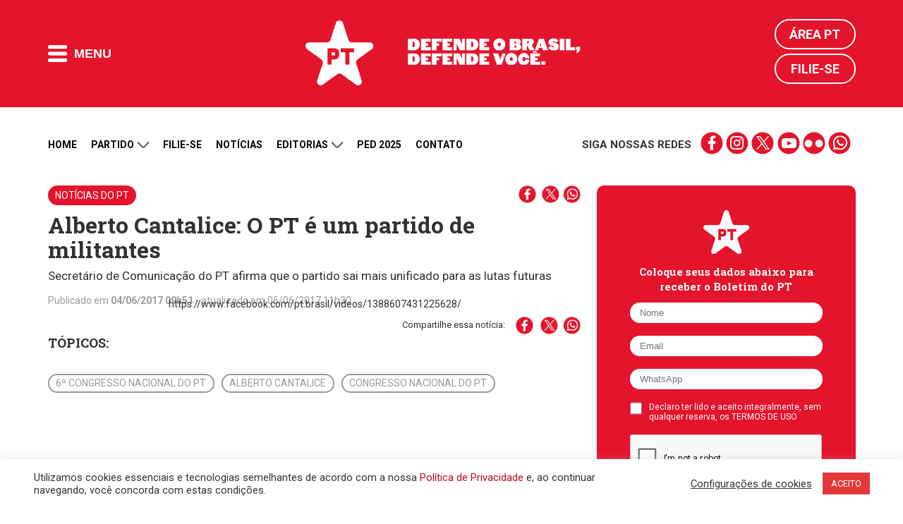

--- FILE ---
content_type: text/html; charset=UTF-8
request_url: https://pt.org.br/alberto-cantalice-pt-e-partido-de-militantes/
body_size: 19554
content:
<!DOCTYPE html>
<html lang="en-US">
<head>
<meta charset="UTF-8">
<meta http-equiv="Cache-Control" content="no-cache, no-store, must-revalidate" />
<meta http-equiv="Pragma" content="no-cache" />
<meta http-equiv="Expires" content="0" />
<meta name="viewport" content="width=device-width, initial-scale=1">
<title>Alberto Cantalice: O PT é um partido de militantes | Partido dos Trabalhadores</title>
<meta name="apple-mobile-web-app-title" content="PT 13">
<meta name="application-name" content="PT 13">
<!-- App store -->
<meta name="apple-itunes-app" content="app-id=1552275070">
<meta name="apple-itunes-app" content="app-id=com.mangocorp.apppt">
<!-- Play Store -->
<meta name="google-play-app" content="app-id=com.mangocorp.apppt">
<link rel="apple-touch-icon" sizes="180x180" href="https://pt.org.br/wp-content/themes/pt_2016/icon/apple-touch-icon.png">
<link rel="icon" type="image/png" sizes="32x32" href="https://pt.org.br/wp-content/themes/pt_2016/icon/favicon-32x32.png">
<link rel="icon" type="image/png" sizes="16x16" href="https://pt.org.br/wp-content/themes/pt_2016/icon/favicon-16x16.png">
<link rel="manifest" href="https://pt.org.br/wp-content/themes/pt_2016/icon/site.webmanifest">
<link rel="mask-icon" href="https://pt.org.br/wp-content/themes/pt_2016/icon/safari-pinned-tab.svg" color="#e5132c">
<link rel="shortcut icon" href="https://pt.org.br/wp-content/themes/pt_2016/icon/favicon.ico">
<meta name="msapplication-TileColor" content="#e5132c">
<meta name="msapplication-TileImage" content="https://pt.org.br/wp-content/themes/pt_2016/icon/mstile-144x144.png">
<meta name="msapplication-config" content="https://pt.org.br/wp-content/themes/pt_2016/icon/browserconfig.xml">
<meta name="theme-color" content="#e5132c">
<!-- <meta name="google-site-verification" content="IMuBAQeoM3Ipr8dtlLsKOvYv2gy6pSkNYb13tSe1CG4" /> -->
<meta name="google-site-verification" content="E0DMaSWFRN5XbYtwwmPyf7Q3nGYI0NFj6jF0tvE2jt8" />
<meta name="description" content="Secretário de Comunicação do PT afirma que o partido sai mais unificado para as lutas futuras">
<link rel="profile" href="http://gmpg.org/xfn/11" />
<link rel="shortcut icon" href="https://pt.org.br/wp-content/themes/pt_2016/assets/images/favicon.png" type="image/x-icon" />
<link rel="alternate" type="application/rss+xml" title="Partido dos Trabalhadores RSS Feed" href="https://pt.org.br/feed/" />
<link rel="alternate" type="application/atom+xml" title="Partido dos Trabalhadores Atom Feed" href="https://pt.org.br/feed/atom/" />
<link rel="pingback" href="https://pt.org.br/xmlrpc.php" />
<link rel='dns-prefetch' href='//ajax.googleapis.com' />
<link rel='dns-prefetch' href='//www.google.com' />
<link rel='dns-prefetch' href='//s7.addthis.com' />
<link rel='dns-prefetch' href='//maxcdn.bootstrapcdn.com' />
<!-- <link rel='stylesheet' id='cf7rt-front-style-css'  href='https://pt.org.br/wp-content/plugins/rich-text-editor-field-for-contact-form-7/css/cf7rt-front.css?ver=4.9.27' media='all' /> -->
<!-- <link rel='stylesheet' id='cookie-law-info-css'  href='https://pt.org.br/wp-content/plugins/cookie-law-info/public/css/cookie-law-info-public.css?ver=2.0.1' media='all' /> -->
<!-- <link rel='stylesheet' id='cookie-law-info-gdpr-css'  href='https://pt.org.br/wp-content/plugins/cookie-law-info/public/css/cookie-law-info-gdpr.css?ver=2.0.1' media='all' /> -->
<link rel="stylesheet" type="text/css" href="//pt.org.br/wp-content/cache/wpfc-minified/knh7yprd/hjp6d.css" media="all"/>
<link rel='stylesheet' id='fontawesome-css'  href='https://maxcdn.bootstrapcdn.com/font-awesome/4.7.0/css/font-awesome.min.css?ver=4.7.0' media='all' />
<!-- <link rel='stylesheet' id='penci_style-css'  href='https://pt.org.br/wp-content/themes/pt_2016/style.css?ver=1682596153' media='all' /> -->
<!-- <link rel='stylesheet' id='main.css-css'  href='https://pt.org.br/wp-content/themes/pt_2016/main.css?ver=1713543500' media='all' /> -->
<!-- <link rel='stylesheet' id='owl-carousel-theme-css'  href='https://pt.org.br/wp-content/themes/pt_2016/assets//css/owl.theme.default.css?ver=2.2.1' media='all' /> -->
<!-- <link rel='stylesheet' id='carousel-css'  href='https://pt.org.br/wp-content/themes/pt_2016/assets//css/carousel.css?ver=1.0.0' media='all' /> -->
<link rel="stylesheet" type="text/css" href="//pt.org.br/wp-content/cache/wpfc-minified/8wnjnqt7/hjp6d.css" media="all"/>
<script type='text/javascript' src='https://ajax.googleapis.com/ajax/libs/jquery/2.1.4/jquery.min.js?ver=2.1.4'></script>
<script type='text/javascript'>
/* <![CDATA[ */
var Cli_Data = {"nn_cookie_ids":[],"cookielist":[],"non_necessary_cookies":[],"ccpaEnabled":"","ccpaRegionBased":"","ccpaBarEnabled":"","ccpaType":"gdpr","js_blocking":"1","custom_integration":"","triggerDomRefresh":"","secure_cookies":""};
var cli_cookiebar_settings = {"animate_speed_hide":"500","animate_speed_show":"500","background":"#FFF","border":"#b1a6a6c2","border_on":"","button_1_button_colour":"#e23838","button_1_button_hover":"#b52d2d","button_1_link_colour":"#fff","button_1_as_button":"1","button_1_new_win":"","button_2_button_colour":"#333","button_2_button_hover":"#292929","button_2_link_colour":"#444","button_2_as_button":"","button_2_hidebar":"","button_3_button_colour":"#3566bb","button_3_button_hover":"#2a5296","button_3_link_colour":"#fff","button_3_as_button":"1","button_3_new_win":"","button_4_button_colour":"#000","button_4_button_hover":"#000000","button_4_link_colour":"#333333","button_4_as_button":"","button_7_button_colour":"#d83636","button_7_button_hover":"#ad2b2b","button_7_link_colour":"#fff","button_7_as_button":"1","button_7_new_win":"","font_family":"inherit","header_fix":"","notify_animate_hide":"1","notify_animate_show":"","notify_div_id":"#cookie-law-info-bar","notify_position_horizontal":"right","notify_position_vertical":"bottom","scroll_close":"","scroll_close_reload":"","accept_close_reload":"","reject_close_reload":"","showagain_tab":"","showagain_background":"#fff","showagain_border":"#000","showagain_div_id":"#cookie-law-info-again","showagain_x_position":"100px","text":"#333333","show_once_yn":"","show_once":"10000","logging_on":"","as_popup":"","popup_overlay":"1","bar_heading_text":"","cookie_bar_as":"banner","popup_showagain_position":"bottom-right","widget_position":"left"};
var log_object = {"ajax_url":"https:\/\/pt.org.br\/wp-admin\/admin-ajax.php"};
/* ]]> */
</script>
<script src='//pt.org.br/wp-content/cache/wpfc-minified/7xzuo4cp/hjp6d.js' type="text/javascript"></script>
<!-- <script type='text/javascript' src='https://pt.org.br/wp-content/plugins/cookie-law-info/public/js/cookie-law-info-public.js?ver=2.0.1'></script> -->
<link rel='https://api.w.org/' href='https://pt.org.br/wp-json/' />
<link rel="canonical" href="https://pt.org.br/alberto-cantalice-pt-e-partido-de-militantes/" />
<link rel='shortlink' href='https://pt.org.br/?p=133051' />
<link rel="alternate" type="application/json+oembed" href="https://pt.org.br/wp-json/oembed/1.0/embed?url=https%3A%2F%2Fpt.org.br%2Falberto-cantalice-pt-e-partido-de-militantes%2F" />
<link rel="alternate" type="text/xml+oembed" href="https://pt.org.br/wp-json/oembed/1.0/embed?url=https%3A%2F%2Fpt.org.br%2Falberto-cantalice-pt-e-partido-de-militantes%2F&#038;format=xml" />
<style type="text/css">
.ctl-bullets-container {
display: table;
position: fixed;
right: 0;
height: 100%;
z-index: 1049;
font-weight: normal;
}</style><script>(function(d, s, id) {
var js, fjs = d.getElementsByTagName(s)[0];
if (d.getElementById(id)) return;
js = d.createElement(s); js.id = id;
js.src = "//connect.facebook.net/en_US/sdk.js#xfbml=1&version=v2.5&appId=477563158921841";
fjs.parentNode.insertBefore(js, fjs);
}(document, 'script', 'facebook-jssdk'));
window.fbAsyncInit = function() {
FB.init({
appId: '477563158921841',
version: 'v2.5',
status: true,
cookie: true,
xfbml: true,
oauth: true});
FB.Canvas.setAutoGrow();
}
</script>
<script type="text/javascript">
(function(i,s,o,g,r,a,m){i['GoogleAnalyticsObject']=r;i[r]=i[r]||function(){
(i[r].q=i[r].q||[]).push(arguments)},i[r].l=1*new Date();a=s.createElement(o),
m=s.getElementsByTagName(o)[0];a.async=1;a.src=g;m.parentNode.insertBefore(a,m)
})(window,document,'script','//www.google-analytics.com/analytics.js','ga');
ga('create', 'UA-25174651-1', 'auto');
ga('send', 'pageview');
</script>
<meta property="fb:app_id" content="477563158921841" />
<meta property="fb:pages" content="105821366170914" />
<meta property="og:title" content="Alberto Cantalice: O PT é um partido de militantes" />
<meta property="og:description" content="Secretário de Comunicação do PT afirma que o partido sai mais unificado para as lutas futuras" />
<meta property="og:url" content="https://pt.org.br/alberto-cantalice-pt-e-partido-de-militantes/" />
<meta property="og:image" content="https://pt.org.br/wp-content/uploads/2017/05/alberto-cantalice-tribuna.jpg" />
<meta property="og:site_name" content="Partido dos Trabalhadores" />
<meta property="og:type" content="website" />
<meta name="twitter:card" content="summary_large_image">
<meta name="twitter:site" content="@ptbrasil">
<meta name="twitter:title" content="Alberto Cantalice: O PT é um partido de militantes">
<meta name="twitter:description" content="Secretário de Comunicação do PT afirma que o partido sai mais unificado para as lutas futuras">
<meta name="twitter:image" content="https://pt.org.br/wp-content/uploads/2017/05/alberto-cantalice-tribuna.jpg">
<script type="text/javascript">
var cli_flush_cache = true;
</script>
<meta name="onesignal" content="wordpress-plugin"/>
<script>
window.OneSignalDeferred = window.OneSignalDeferred || [];
OneSignalDeferred.push(function(OneSignal) {
var oneSignal_options = {};
window._oneSignalInitOptions = oneSignal_options;
oneSignal_options['serviceWorkerParam'] = { scope: '/' };
oneSignal_options['serviceWorkerPath'] = 'OneSignalSDKWorker.js.php';
OneSignal.Notifications.setDefaultUrl("https://pt.org.br");
oneSignal_options['wordpress'] = true;
oneSignal_options['appId'] = 'd30220fb-13ca-4c80-90f4-c84998d3bd3b';
oneSignal_options['allowLocalhostAsSecureOrigin'] = true;
oneSignal_options['welcomeNotification'] = { };
oneSignal_options['welcomeNotification']['title'] = "Partido dos Trabalhadores";
oneSignal_options['welcomeNotification']['message'] = "Obrigado por receber nossas mensagens";
oneSignal_options['welcomeNotification']['url'] = "https://pt.org.br";
oneSignal_options['path'] = "https://pt.org.br/wp-content/plugins/onesignal-free-web-push-notifications/sdk_files/";
oneSignal_options['safari_web_id'] = "web.onesignal.auto.0d6d1ede-d24a-45d0-ba73-2f88839c0735";
oneSignal_options['promptOptions'] = { };
oneSignal_options['promptOptions']['actionMessage'] = "Receba nossas notificações";
oneSignal_options['promptOptions']['acceptButtonText'] = "Sim";
oneSignal_options['promptOptions']['cancelButtonText'] = "Não, obrigado";
oneSignal_options['promptOptions']['autoAcceptTitle'] = "Clique para permitir";
OneSignal.init(window._oneSignalInitOptions);
OneSignal.Slidedown.promptPush()      });
function documentInitOneSignal() {
var oneSignal_elements = document.getElementsByClassName("OneSignal-prompt");
var oneSignalLinkClickHandler = function(event) { OneSignal.Notifications.requestPermission(); event.preventDefault(); };        for(var i = 0; i < oneSignal_elements.length; i++)
oneSignal_elements[i].addEventListener('click', oneSignalLinkClickHandler, false);
}
if (document.readyState === 'complete') {
documentInitOneSignal();
}
else {
window.addEventListener("load", function(event){
documentInitOneSignal();
});
}
</script>
<link rel="amphtml" href="https://pt.org.br/alberto-cantalice-pt-e-partido-de-militantes/amp/"><link rel="icon" href="https://pt.org.br/wp-content/uploads/2018/03/cropped-pt-logo.png" sizes="32x32" />
<link rel="icon" href="https://pt.org.br/wp-content/uploads/2018/03/cropped-pt-logo.png" sizes="192x192" />
<link rel="apple-touch-icon-precomposed" href="https://pt.org.br/wp-content/uploads/2018/03/cropped-pt-logo.png" />
<meta name="msapplication-TileImage" content="https://pt.org.br/wp-content/uploads/2018/03/cropped-pt-logo.png" />
<style type="text/css" id="wp-custom-css">
@media (max-width: 768px) {
.wp-video {
width: 100% !important;
height: auto !important;
}
}		</style>
<!-- W3TC-include-css -->
<!--[if lt IE 9]>
<script src="https://pt.org.br/wp-content/themes/pt_2016/assets/js/html5.js"></script>
<link rel="stylesheet" type="text/css" href="https://pt.org.br/wp-content/themes/pt_2016/assets/css/ie.css">
<![endif]-->
<link rel="preconnect" href="https://fonts.gstatic.com" crossorigin />
<link href="https://fonts.googleapis.com/css2?family=Roboto+Slab:wght@300;700&family=Roboto:wght@300;400;500;700&display=swap" rel="stylesheet" />
<!-- TODO: DISABLE to production -->
<!-- <link rel="stylesheet" type="text/css" href="https://pt.org.br/wp-content/themes/pt_2016/main.css"> -->
<!-- TODO: ENABLE to production -->
<!-- <link rel="stylesheet" type="text/css" href="https://pt.org.br/wp-content/themes/pt_2016/main.min.css"> -->
<meta name="msvalidate.01" content="14C2480238C9E0E76C3B5EC956873577" />
<script type="text/javascript" async src="https://d335luupugsy2.cloudfront.net/js/loader-scripts/815aacb8-64dd-4623-b66a-e39edd99c826-loader.js"></script>
<!-- Google tag (gtag.js) -->
<script async src="https://www.googletagmanager.com/gtag/js?id=G-6GRYGY80H6"></script>
<script>
window.dataLayer = window.dataLayer || [];
function gtag(){dataLayer.push(arguments);}
gtag('js', new Date());
gtag('config', 'G-6GRYGY80H6');
</script>
</head>
<body class="post-template-default single single-post postid-133051 single-format-video alberto-cantalice-pt-e-partido-de-militantes" style="">
<!-- Google Tag Manager (noscript) -->
<noscript><iframe src="https://www.googletagmanager.com/ns.html?id=GTM-N9QPXDX" height="0" width="0" style="display:none;visibility:hidden"></iframe></noscript>
<!-- End Google Tag Manager (noscript) -->
<!-- Main header -->
<header class="main-header">
<div class="main-header-content">
<div class="limit">
<div class="flex vertical-middle">
<button class="flat-button main-header-button-menu">
<i class="icon-menu-mobile"></i>
<span>Menu</span>
</button>
</div>
<div class="flex vertical-middle header-logos">				<a href="https://pt.org.br">
<img alt="PT" class="logo-pt" height="92" src="https://pt.org.br/wp-content/themes/pt_2016/assets/images/logos/logo-pt.png" width="96" />
</a>
<a href="https://pt.org.br">
<img alt="Lula presidente" class="logo-lula-presidente" src="https://pt.org.br/wp-content/themes/pt_2016/assets/images/logos/pt_site_topo.png" width="245" />
</a>
</div>
<div class="main-header-login">
<a href="https://pt.org.br/area-pt/" title="Área PT">Área PT</a>
<a href="https://pt.org.br/filiacao/" title="Filie-se">Filie-se</a>
</div>
</div>
</div>
<nav class="main-header-nav" aria-label="main-nav">
<div class="limit">
<div class="nav-column">
<h4 class="nav-title">Menu do site</h4>
<ol class="nav-list">
<li><a href='https://pt.org.br/nossa-historia/' class='nav-item-link' title='Partido'>Partido</a></li><li><a href='https://filiacao.pt.org.br/?utm_source=sitept' class='nav-item-link' title='Filie-se'>Filie-se</a></li><li><a href='https://pt.org.br/noticias/' class='nav-item-link' title='Notícias'>Notícias</a></li><li><a href='https://pt.org.br/artigos/' class='nav-item-link' title='Artigos'>Artigos</a></li><li><a href='/contato' class='nav-item-link' title='Contato'>Contato</a></li><li><a href='http://doe.pt.org.br' class='nav-item-link' title='Doação'>Doação</a></li>					</ol>
</div>
<div class="nav-column">
<h4 class="nav-title">Editorias</h4>
<ol class="nav-list">
<li><a href='https://pt.org.br/lula/' class='nav-item-link' title='Lula'>Lula</a></li><li><a href='https://pt.org.br/economia/' class='nav-item-link' title='Economia'>Economia</a></li><li><a href='https://pt.org.br/brasil/' class='nav-item-link' title='Brasil'>Brasil</a></li><li><a href='https://pt.org.br/internacional/' class='nav-item-link' title='Internacional'>Internacional</a></li><li><a href='https://pt.org.br/saude/' class='nav-item-link' title='Saúde'>Saúde</a></li><li><a href='https://pt.org.br/mulheres/' class='nav-item-link' title='Mulheres'>Mulheres</a></li><li><a href='https://pt.org.br/educacao/' class='nav-item-link' title='Educação'>Educação</a></li><li><a href='https://pt.org.br/direitos-humanos/' class='nav-item-link' title='Direitos Humanos'>Direitos Humanos</a></li><li><a href='https://pt.org.br/cultura/' class='nav-item-link' title='Cultura'>Cultura</a></li><li><a href='https://pt.org.br/artigos/' class='nav-item-link' title='Artigos'>Artigos</a></li><li><a href='https://pt.org.br/justica/' class='nav-item-link' title='Justiça'>Justiça</a></li><li><a href='https://pt.org.br/meio-ambiente/' class='nav-item-link' title='Meio Ambiente'>Meio Ambiente</a></li><li><a href='https://pt.org.br/noticias-do-pt/' class='nav-item-link' title='Notícias do PT'>Notícias do PT</a></li>					</ol>
</div>
<div class="nav-column">
<h4 class="nav-title">Partido</h4>
<ol class="nav-list">
<li><a href='https://pt.org.br/nossa-historia/' class='nav-item-link' title='Nossa História'>Nossa História</a></li><li><a href='https://pt.org.br/estrutura-partidaria/' class='nav-item-link' title='Estrutura Partidária'>Estrutura Partidária</a></li><li><a href='https://pt.org.br/comissao-executiva-nacional/' class='nav-item-link' title='Comissão Executiva Nacional'>Comissão Executiva Nacional</a></li><li><a href='https://pt.org.br/diretorio-nacional/' class='nav-item-link' title='Diretório Nacional'>Diretório Nacional</a></li><li><a href='https://pt.org.br/secretarias-e-setoriais/' class='nav-item-link' title='Secretarias e Setoriais'>Secretarias e Setoriais</a></li><li><a href='https://pt.org.br/diretorios-estaduais/' class='nav-item-link' title='Diretórios Estaduais'>Diretórios Estaduais</a></li>					</ol>
</div>
<div class="nav-column">
<h4 class="nav-title">Documentos</h4>
<ol class="nav-list">
<li><a href='https://pt.org.br/manifesto-de-fundacao-do-partido-dos-trabalhadores/' class='nav-item-link' title='Manifesto de Fundação do PT'>Manifesto de Fundação do PT</a></li><li><a href='https://pt.org.br/carta-de-principios-do-partido-dos-trabalhadores/' class='nav-item-link' title='Carta de Princípios do PT'>Carta de Princípios do PT</a></li><li><a href='https://pt.org.br/wp-content/uploads/2016/03/estatuto-pt.pdf' class='nav-item-link' title='Estatuto do PT'>Estatuto do PT</a></li><li><a href='https://pt.org.br/tag/notas-oficiais/' class='nav-item-link' title='Notas e Resoluções'>Notas e Resoluções</a></li><li><a href='https://pt.org.br/tag/download/' class='nav-item-link' title='Downloads e Materiais de Divulgação'>Downloads e Materiais de Divulgação</a></li><li><a href='https://pt.org.br/termos-de-uso-das-redes-sociais-do-partido-dos-trabalhadores/' class='nav-item-link' title='Termo de Uso'>Termo de Uso</a></li><li><a href='https://pt.org.br/politica-de-privacidade/' class='nav-item-link' title='Política de Privacidade'>Política de Privacidade</a></li>					</ol>
</div>
<div class="nav-column">
<h4 class="nav-title">Comunidade</h4>
<ol class="nav-list">
<li><a href='https://filiacao.pt.org.br/?utm_source=sitept' class='nav-item-link' title='Filie-se'>Filie-se</a></li><li><a href='http://doe.pt.org.br' class='nav-item-link' title='Faça sua doação'>Faça sua doação</a></li><li><a href='https://pt.org.br/area-pt' class='nav-item-link' title='Área PT'>Área PT</a></li><li><a href='https://pt.org.br/?page_id=27557' class='nav-item-link' title='Fale conosco'>Fale conosco</a></li>					</ol>
</div>
<button class="main-header-close-button">Fechar <i>X</i></button>
</div>
</nav>
<!--
<div style="background: #000;">
<div class="limit">
<iframe src="https://radio.pt.org.br/radio.html" width="100%" height="75" frameborder="0" marginwidth="0" marginheight="0" scrolling="no"></iframe>
</div>
</div>
-->
</header>
<main>
<div class="limit" style="margin-top: 15px;">
<ul class="secondary-nav-social mobile">
<li><strong>Siga nossas redes</strong></li>
<li class="links">
<a href="https://www.facebook.com/pt.brasil" title="" target="_blank" class="social-icons-red facebook">facebook</a>
<a href="https://www.instagram.com/ptbrasil/" title="" target="_blank" class="social-icons-red instagram">instagram</a>
<a href="https://x.com/ptbrasil" title="" target="_blank" class="social-icons-red twitter">twitter</a>
<a href="https://www.youtube.com/user/TVPTBrasil" title="" target="_blank" class="social-icons-red youtube">youtube</a>
<a href="https://www.flickr.com/photos/ptbrasil/" title="" target="_blank" class="social-icons-red flickr">flickr</a>
<a href="https://contato.pt.org.br/cadastro" title="" target="_blank" class="social-icons-red whatsapp">whatsapp</a>
</li>
</ul>
<nav class="secondary-nav hide-down-lg" aria-label="secondary-nav">
<ol class="secondary-nav-list">
<li>
<a href="https://pt.org.br/" title="Home">Home</a>
</li>
<li class="open-submenu">
<a href="#" title="Partido">
Partido
<i class="icon-arrow-down"></i>
</a>
<ol class="nav-list-submenu">
<li><a href='https://pt.org.br/nossa-historia/' title='Nossa História'>Nossa História</a></li><li><a href='https://pt.org.br/estrutura-partidaria/' title='Estrutura Partidária'>Estrutura Partidária</a></li><li><a href='https://pt.org.br/comissao-executiva-nacional/' title='Comissão Executiva Nacional'>Comissão Executiva Nacional</a></li><li><a href='https://pt.org.br/diretorio-nacional/' title='Diretório Nacional'>Diretório Nacional</a></li><li><a href='https://pt.org.br/secretarias-e-setoriais/' title='Secretarias e Setoriais'>Secretarias e Setoriais</a></li><li><a href='https://pt.org.br/diretorios-estaduais/' title='Diretórios Estaduais'>Diretórios Estaduais</a></li>						</ol>
</li>
<li>
<a href="https://pt.org.br/filiacao/" title="Filie-se">Filie-se</a>
</li>
<li>
<a href="https://pt.org.br/noticias/" title="Notícias">Notícias</a>
</li>
<li class="open-submenu">
<a href="#" title="Partido">
Editorias
<i class="icon-arrow-down"></i>
</a>
<ol class="nav-list-submenu">
<li><a href='https://pt.org.br/lula/' title='Lula'>Lula</a></li><li><a href='https://pt.org.br/economia/' title='Economia'>Economia</a></li><li><a href='https://pt.org.br/brasil/' title='Brasil'>Brasil</a></li><li><a href='https://pt.org.br/internacional/' title='Internacional'>Internacional</a></li><li><a href='https://pt.org.br/saude/' title='Saúde'>Saúde</a></li><li><a href='https://pt.org.br/mulheres/' title='Mulheres'>Mulheres</a></li><li><a href='https://pt.org.br/educacao/' title='Educação'>Educação</a></li><li><a href='https://pt.org.br/direitos-humanos/' title='Direitos Humanos'>Direitos Humanos</a></li><li><a href='https://pt.org.br/cultura/' title='Cultura'>Cultura</a></li><li><a href='https://pt.org.br/artigos/' title='Artigos'>Artigos</a></li><li><a href='https://pt.org.br/justica/' title='Justiça'>Justiça</a></li><li><a href='https://pt.org.br/meio-ambiente/' title='Meio Ambiente'>Meio Ambiente</a></li><li><a href='https://pt.org.br/noticias-do-pt/' title='Notícias do PT'>Notícias do PT</a></li>						</ol>
</li>
<li>
<a href="https://ped2025.pt.org.br/" target="_blank" title="PED">PED 2025</a>
</li>
<li>
<a href="https://pt.org.br/contato/" title="Contato">Contato</a>
</li>
<!--
<li>
<a href="https://doe.pt.org.br" target="_blank" title="Doação">Doação</a>
</li>
-->
</ol>
<ul class="secondary-nav-social">
<li><strong>Siga nossas redes</strong></li>
<li class="links">
<a href="https://www.facebook.com/pt.brasil" title="" target="_blank" class="social-icons-red facebook">facebook</a>
<a href="https://www.instagram.com/ptbrasil/" title="" target="_blank" class="social-icons-red instagram">instagram</a>
<a href="https://bsky.app/profile/pt.org.br" title="" target="_blank" class="social-icons-red twitter">twitter</a>
<a href="https://www.youtube.com/user/TVPTBrasil" title="" target="_blank" class="social-icons-red youtube">youtube</a>
<a href="https://www.flickr.com/photos/ptbrasil/" title="" target="_blank" class="social-icons-red flickr">flickr</a>
<a href="https://contato.pt.org.br/cadastro" title="" target="_blank" class="social-icons-red whatsapp">whatsapp</a>
</li>
</ul>
</nav>
</div>
<div class="limit">
<div>
<a href="https://setoriais.pt.org.br/" target="_blank">
<img src='' class="main-banner-desktop" />
<img src='' class="main-banner-mobile" />
</a>
</div>
</div>
<!-- <div class="container penci-breadcrumb single-breadcrumb">
<span><a class="crumb" href="https://pt.org.br/"><i class="fa fa-home"></i></a></span><i class="fa fa-angle-right"></i>
<span><a class="penci-cat-name" href="https://pt.org.br/noticias-do-pt/" title="View all posts in Notícias do PT" >Notícias do PT</a></span>
</div> -->
<div class="limit single-post-container container-single container-single-magazine penci_sidebar right-sidebar penci-enable-lightbox">
<article id="post-133051" class="post type-post post-133051 status-publish format-video has-post-thumbnail hentry category-noticias-do-pt tag-6-congresso-nacional-do-pt tag-alberto-cantalice tag-congresso-nacional-do-pt post_format-post-format-video">
<div class="single-post-pre-header">
<a href='/noticias-do-pt' title='' class='single-post-category-label'>Notícias do PT</a>
<div>
<a href="" title="Compartilhar no Facebook" class="social-icons-red w-25" data-pt-share-url="https://pt.org.br/alberto-cantalice-pt-e-partido-de-militantes/" data-pt-share-title="Alberto Cantalice: O PT é um partido de militantes"></a>
<a href="" title="Compartilhar no Twitter" class="social-icons-red w-25 twitter" data-pt-share-url="https://pt.org.br/alberto-cantalice-pt-e-partido-de-militantes/" data-pt-share-title="Alberto Cantalice: O PT é um partido de militantes"></a>
<a href="" title="Compartilhar no Whatsapp" class="social-icons-red w-25 whatsapp" data-pt-share-url="https://pt.org.br/alberto-cantalice-pt-e-partido-de-militantes/" data-pt-share-title="Alberto Cantalice: O PT é um partido de militantes"></a>
</div>
</div>
<header class="single-header">
<h1 class="post-title single-post-title">Alberto Cantalice: O PT é um partido de militantes</h1>
<h2 class="single-post-subtitle">
Secretário de Comunicação do PT afirma que o partido sai mais unificado para as lutas futuras		</h2>
<p class="single-post-datetime">
Publicado em <time pubdate><strong>04/06/2017 09h51</strong> - atualizado em 06/06/2017 11h30</time>
<!-- - Última edição <time datetime="<strong>04/06/2017 09h51</strong> - atualizado em 06/06/2017 11h30"><strong>04/06/2017 09h51</strong> - atualizado em 06/06/2017 11h30</time> -->
</p>
</header>
<div class="single-post-main-content">
<!-- <div class="inner-post-entry"> -->
<div class="post-image">
https://www.facebook.com/pt.brasil/videos/1388607431225628/							</div>
<div class="single-post-share-container">
<p>
<span class="share-title">
Compartilhe essa notícia:
</span>
<a href="" title="Compartilhar no Facebook" class="social-icons-red w-25" data-pt-share-url="https://pt.org.br/alberto-cantalice-pt-e-partido-de-militantes/" data-pt-share-title="Alberto Cantalice: O PT é um partido de militantes"></a>
<a href="" title="Compartilhar no Twitter" class="social-icons-red w-25 twitter" data-pt-share-url="https://pt.org.br/alberto-cantalice-pt-e-partido-de-militantes/" data-pt-share-title="Alberto Cantalice: O PT é um partido de militantes"></a>
<a href="" title="Compartilhar no Whatsapp" class="social-icons-red w-25 whatsapp" data-pt-share-url="https://pt.org.br/alberto-cantalice-pt-e-partido-de-militantes/" data-pt-share-title="Alberto Cantalice: O PT é um partido de militantes"></a>
</p>
</div>
<div class="single-post-topics">
<h4 class="single-post-topics-title">Tópicos:</h4>
<div class="single-post-topics-tags">
<a href="https://pt.org.br/tag/6-congresso-nacional-do-pt/" rel="tag">6º Congresso Nacional do PT</a><a href="https://pt.org.br/tag/alberto-cantalice/" rel="tag">Alberto Cantalice</a><a href="https://pt.org.br/tag/congresso-nacional-do-pt/" rel="tag">Congresso Nacional do PT</a>					</div>
</div>
<!-- </div> -->
</div>
<!-- <div class="banner_horizontal">
<a href="https://doe.pt.org.br/" title="Faça sua doação" target="_blank">
<img id="Faça sua doação" src="https://pt.org.br/wp-content/themes/pt_2016/assets/images/banners/banner-doacao.png" alt="Faça sua doação">
</a>
</div> -->
</article>
<aside class="single-post-sidebar">
<div id="mailing_widget-2" class="widget mailing_widget">			<style>
small.error{
color: white;
background: red;
border-radius: 3px;
padding: 2px 5px;
}
#newsletter-widget-sucessmsg{
font-family: 'Raleway',sans-serif;
position: relative;
display: block;
text-transform: uppercase;
padding: 0;
z-index: 3;
padding-bottom: 2px;
text-align: center;
font-weight: bold;
font-size: 18px;
color: #fff !important;
}
</style>
<script type="text/javascript">
var onloadCallback = function() {
$('.newsletter-recaptcha').each(function(e, i) {
var id = $(this).attr('id');
grecaptcha.render(id, {
'sitekey' : '6LdRi74dAAAAAGZy87PxpNSGmXnmKQtOfwNdkYrd'
});
});
};
</script>
<div class="newsletter-widget">
<div class="limit" hash="359369059">
<h4 class="newsletter-widget-title">
<span>Coloque seus dados abaixo para receber o <b>Boletim do PT</b></span>
<i class="logo-pt-white">PT</i>
</h4>
<form id="newsletter-widget-form" hash="359369059" class="newsletter-widget-form newsletter-widget-form" onsubmit="return false;">
<p class="newsletter-widget-field">
<input
id="newsletter-widget-nome"
placeholder="Nome"
required
type="text"
size="16"
/>
</p>
<p class="newsletter-widget-field">
<input id="newsletter-widget-email" placeholder="Email" required type="text"  size="16">
</p>
<p class="newsletter-widget-field">
<input id="newsletter-widget-telefone" placeholder="WhatsApp" required type="tel"  size="8">
</p>
<p class="newsletter-widget-field">
<label class="newsletter-widget-label-checkbox newsletter-widget-form-checkbox">
<span class="custom-checkbox">
<input type="checkbox" required name="aceito" id="cb_aceito" />
</span>
<span class="text">
Declaro ter lido e aceito integralmente, sem qualquer reserva, os
<a href="https://pt.org.br/politica-de-privacidade/" target="_blank" class="terms-link">
TERMOS DE USO
</a>
</span>
</label>
</p>
<div id="lista-integracao-recaptcha" class="newsletter-widget-recaptcha">
<input type="hidden" required name="recaptcha" id="newsletter-widget-recaptcha">
<div id="newsletter-recaptcha-144742733" class="newsletter-recaptcha"></div>
</div>
<p class="newsletter-widget-field text-center">
<button
type="submit"
class="link-button-outlined newsletter-widget-button"
onclick="submitNewsletter('359369059')"
>
<span class="text">Cadastrar</span>
<span class="send">Enviando</span>
</button>
</p>
</form>
<div id="newsletter-widget-sucessmsg"></div>
</div>
</div>
<script>
function phoneKeypress(e){var t=e.which;return!(e.target.value.length>=11)&&(t>47&&58>t||(8==t||0==t))}function requestResponse(e,t,s,r){s||(s=_boxSuccessMsg),r||(r=_form),null!=s.getAttribute("color")?s.setAttribute("color","status-error"==e?"red":"green"):(s.className=e,s.style.width=r.getElementsByTagName("button")[0].offsetLeft+r.getElementsByTagName("button")[0].offsetWidth+1),s.innerHTML=t}function clearTimer(e,t){e?(clearTimeout(_doc["timer"+e]),_doc["timer"+e]=setInterval(function(){requestResponse("","",t),clearTimeout(_doc["timer"+e])},7e3)):(clearTimeout(_timer),_timer=setInterval(function(){requestResponse("",""),clearTimeout(_timer)},7e3))}var _form,_boxSuccessMsg,_btn,_timer,xmlHttp,_doc=this,counterId=0;document.onreadystatechange=function(){if("interactive"==document.readyState){var e=document.getElementById("newsletter-widget-telefone");e&&(e.onkeypress=phoneKeypress)}},postRequest=function(e,t,s,r){s||(s=_btn),r||(r=_boxSuccessMsg);var n=new XMLHttpRequest;n.open("POST","http://aknapps.com/emkt/listas/index.php",!0),n.setRequestHeader("Content-Type","application/x-www-form-urlencoded"),n.send(e),n.onreadystatechange=function(){if(4==n.readyState){var e=JSON.parse(n.responseText).message,o=200!=n.status;if(null!=e&&e.length>0)return void requestResponse(o?"status-error":"status-success",e,r);requestResponse("status-error","Erro. Tente mais tarde")}s.disabled=!1,clearTimer(t,r)}};
</script>
</div>
<div class="special-news xs-hide md-hide">
<div class="special-news-gray-box">
<form role="search" method="get" id="searchform" action="https://pt.org.br/" class="special-news-form">
<label class="special-news-label">
<i class="icon-red-search"></i>
<input type="search" name="s" placeholder="Busque aqui"id="s"/>
</label>
</form>
<h4 class="special-news-title-section font-roboto-slab">Matérias Especiais</h4>
<ol class="special-news-list">
<li class="special-news-list-item">
<span class="special-news-star"></span>
<a href="https://pt.org.br/o-impacto-negativo-da-extrema-direita-na-escalada-de-feminicidios/" class="special-news-item-link" title="O impacto negativo da extrema direita na escalada de feminicídios">
O impacto negativo da extrema direita na escalada de feminicídios            </a>
</li>
</ol>
</div>
</div>
<form action="" class="pt-archives">
<legend class="pt-archives-title">Arquivo do PT</legend>
<p class="pt-archives-description">Busque aqui matérias por data de publicacão</p>
<p>
<label for="" class="pt-archives-custom-select">
<select class="pt-archives-select" name="" id="">
<option value='https://pt.org.br/2026/01/'>January 2026</option><option value='https://pt.org.br/2025/12/'>December 2025</option><option value='https://pt.org.br/2025/11/'>November 2025</option><option value='https://pt.org.br/2025/10/'>October 2025</option><option value='https://pt.org.br/2025/09/'>September 2025</option><option value='https://pt.org.br/2025/08/'>August 2025</option><option value='https://pt.org.br/2025/07/'>July 2025</option><option value='https://pt.org.br/2025/06/'>June 2025</option><option value='https://pt.org.br/2025/05/'>May 2025</option><option value='https://pt.org.br/2025/04/'>April 2025</option><option value='https://pt.org.br/2025/03/'>March 2025</option><option value='https://pt.org.br/2025/02/'>February 2025</option><option value='https://pt.org.br/2025/01/'>January 2025</option><option value='https://pt.org.br/2024/12/'>December 2024</option><option value='https://pt.org.br/2024/11/'>November 2024</option><option value='https://pt.org.br/2024/10/'>October 2024</option><option value='https://pt.org.br/2024/09/'>September 2024</option><option value='https://pt.org.br/2024/08/'>August 2024</option><option value='https://pt.org.br/2024/07/'>July 2024</option><option value='https://pt.org.br/2024/06/'>June 2024</option><option value='https://pt.org.br/2024/05/'>May 2024</option><option value='https://pt.org.br/2024/04/'>April 2024</option><option value='https://pt.org.br/2024/03/'>March 2024</option><option value='https://pt.org.br/2024/02/'>February 2024</option><option value='https://pt.org.br/2024/01/'>January 2024</option><option value='https://pt.org.br/2023/12/'>December 2023</option><option value='https://pt.org.br/2023/11/'>November 2023</option><option value='https://pt.org.br/2023/10/'>October 2023</option><option value='https://pt.org.br/2023/09/'>September 2023</option><option value='https://pt.org.br/2023/08/'>August 2023</option><option value='https://pt.org.br/2023/07/'>July 2023</option><option value='https://pt.org.br/2023/06/'>June 2023</option><option value='https://pt.org.br/2023/05/'>May 2023</option><option value='https://pt.org.br/2023/04/'>April 2023</option><option value='https://pt.org.br/2023/03/'>March 2023</option><option value='https://pt.org.br/2023/02/'>February 2023</option><option value='https://pt.org.br/2023/01/'>January 2023</option><option value='https://pt.org.br/2022/12/'>December 2022</option><option value='https://pt.org.br/2022/11/'>November 2022</option><option value='https://pt.org.br/2022/10/'>October 2022</option><option value='https://pt.org.br/2022/09/'>September 2022</option><option value='https://pt.org.br/2022/08/'>August 2022</option><option value='https://pt.org.br/2022/07/'>July 2022</option><option value='https://pt.org.br/2022/06/'>June 2022</option><option value='https://pt.org.br/2022/05/'>May 2022</option><option value='https://pt.org.br/2022/04/'>April 2022</option><option value='https://pt.org.br/2022/03/'>March 2022</option><option value='https://pt.org.br/2022/02/'>February 2022</option><option value='https://pt.org.br/2022/01/'>January 2022</option><option value='https://pt.org.br/2021/12/'>December 2021</option><option value='https://pt.org.br/2021/11/'>November 2021</option><option value='https://pt.org.br/2021/10/'>October 2021</option><option value='https://pt.org.br/2021/09/'>September 2021</option><option value='https://pt.org.br/2021/08/'>August 2021</option><option value='https://pt.org.br/2021/07/'>July 2021</option><option value='https://pt.org.br/2021/06/'>June 2021</option><option value='https://pt.org.br/2021/05/'>May 2021</option><option value='https://pt.org.br/2021/04/'>April 2021</option><option value='https://pt.org.br/2021/03/'>March 2021</option><option value='https://pt.org.br/2021/02/'>February 2021</option><option value='https://pt.org.br/2021/01/'>January 2021</option><option value='https://pt.org.br/2020/12/'>December 2020</option><option value='https://pt.org.br/2020/11/'>November 2020</option><option value='https://pt.org.br/2020/10/'>October 2020</option><option value='https://pt.org.br/2020/09/'>September 2020</option><option value='https://pt.org.br/2020/08/'>August 2020</option><option value='https://pt.org.br/2020/07/'>July 2020</option><option value='https://pt.org.br/2020/06/'>June 2020</option><option value='https://pt.org.br/2020/05/'>May 2020</option><option value='https://pt.org.br/2020/04/'>April 2020</option><option value='https://pt.org.br/2020/03/'>March 2020</option><option value='https://pt.org.br/2020/02/'>February 2020</option><option value='https://pt.org.br/2020/01/'>January 2020</option><option value='https://pt.org.br/2019/12/'>December 2019</option><option value='https://pt.org.br/2019/11/'>November 2019</option><option value='https://pt.org.br/2019/10/'>October 2019</option><option value='https://pt.org.br/2019/09/'>September 2019</option><option value='https://pt.org.br/2019/08/'>August 2019</option><option value='https://pt.org.br/2019/07/'>July 2019</option><option value='https://pt.org.br/2019/06/'>June 2019</option><option value='https://pt.org.br/2019/05/'>May 2019</option><option value='https://pt.org.br/2019/04/'>April 2019</option><option value='https://pt.org.br/2019/03/'>March 2019</option><option value='https://pt.org.br/2019/02/'>February 2019</option><option value='https://pt.org.br/2019/01/'>January 2019</option><option value='https://pt.org.br/2018/12/'>December 2018</option><option value='https://pt.org.br/2018/11/'>November 2018</option><option value='https://pt.org.br/2018/10/'>October 2018</option><option value='https://pt.org.br/2018/09/'>September 2018</option><option value='https://pt.org.br/2018/08/'>August 2018</option><option value='https://pt.org.br/2018/07/'>July 2018</option><option value='https://pt.org.br/2018/06/'>June 2018</option><option value='https://pt.org.br/2018/05/'>May 2018</option><option value='https://pt.org.br/2018/04/'>April 2018</option><option value='https://pt.org.br/2018/03/'>March 2018</option><option value='https://pt.org.br/2018/02/'>February 2018</option><option value='https://pt.org.br/2018/01/'>January 2018</option><option value='https://pt.org.br/2017/12/'>December 2017</option><option value='https://pt.org.br/2017/11/'>November 2017</option><option value='https://pt.org.br/2017/10/'>October 2017</option><option value='https://pt.org.br/2017/09/'>September 2017</option><option value='https://pt.org.br/2017/08/'>August 2017</option><option value='https://pt.org.br/2017/07/'>July 2017</option><option value='https://pt.org.br/2017/06/'>June 2017</option><option value='https://pt.org.br/2017/05/'>May 2017</option><option value='https://pt.org.br/2017/04/'>April 2017</option><option value='https://pt.org.br/2017/03/'>March 2017</option><option value='https://pt.org.br/2017/02/'>February 2017</option><option value='https://pt.org.br/2017/01/'>January 2017</option><option value='https://pt.org.br/2016/12/'>December 2016</option><option value='https://pt.org.br/2016/11/'>November 2016</option><option value='https://pt.org.br/2016/10/'>October 2016</option><option value='https://pt.org.br/2016/09/'>September 2016</option><option value='https://pt.org.br/2016/08/'>August 2016</option><option value='https://pt.org.br/2016/07/'>July 2016</option><option value='https://pt.org.br/2016/06/'>June 2016</option><option value='https://pt.org.br/2016/05/'>May 2016</option><option value='https://pt.org.br/2016/04/'>April 2016</option><option value='https://pt.org.br/2016/03/'>March 2016</option><option value='https://pt.org.br/2016/02/'>February 2016</option><option value='https://pt.org.br/2016/01/'>January 2016</option><option value='https://pt.org.br/2015/12/'>December 2015</option><option value='https://pt.org.br/2015/11/'>November 2015</option><option value='https://pt.org.br/2015/10/'>October 2015</option><option value='https://pt.org.br/2015/09/'>September 2015</option><option value='https://pt.org.br/2015/08/'>August 2015</option><option value='https://pt.org.br/2015/07/'>July 2015</option><option value='https://pt.org.br/2015/06/'>June 2015</option><option value='https://pt.org.br/2015/05/'>May 2015</option><option value='https://pt.org.br/2015/04/'>April 2015</option><option value='https://pt.org.br/2015/03/'>March 2015</option><option value='https://pt.org.br/2015/02/'>February 2015</option><option value='https://pt.org.br/2015/01/'>January 2015</option><option value='https://pt.org.br/2014/12/'>December 2014</option><option value='https://pt.org.br/2014/11/'>November 2014</option><option value='https://pt.org.br/2014/10/'>October 2014</option><option value='https://pt.org.br/2014/09/'>September 2014</option><option value='https://pt.org.br/2014/08/'>August 2014</option><option value='https://pt.org.br/2014/07/'>July 2014</option><option value='https://pt.org.br/2014/06/'>June 2014</option><option value='https://pt.org.br/2014/05/'>May 2014</option><option value='https://pt.org.br/2014/04/'>April 2014</option><option value='https://pt.org.br/2014/03/'>March 2014</option><option value='https://pt.org.br/2014/02/'>February 2014</option><option value='https://pt.org.br/2014/01/'>January 2014</option><option value='https://pt.org.br/2013/12/'>December 2013</option><option value='https://pt.org.br/2013/11/'>November 2013</option><option value='https://pt.org.br/2013/10/'>October 2013</option><option value='https://pt.org.br/2013/09/'>September 2013</option><option value='https://pt.org.br/2013/08/'>August 2013</option><option value='https://pt.org.br/2013/07/'>July 2013</option><option value='https://pt.org.br/2013/06/'>June 2013</option><option value='https://pt.org.br/2013/05/'>May 2013</option><option value='https://pt.org.br/2013/04/'>April 2013</option><option value='https://pt.org.br/2013/03/'>March 2013</option><option value='https://pt.org.br/2012/12/'>December 2012</option><option value='https://pt.org.br/2012/09/'>September 2012</option><option value='https://pt.org.br/2012/07/'>July 2012</option><option value='https://pt.org.br/2012/05/'>May 2012</option><option value='https://pt.org.br/2012/04/'>April 2012</option><option value='https://pt.org.br/2012/03/'>March 2012</option><option value='https://pt.org.br/2012/02/'>February 2012</option><option value='https://pt.org.br/2011/10/'>October 2011</option><option value='https://pt.org.br/2011/09/'>September 2011</option><option value='https://pt.org.br/2011/08/'>August 2011</option><option value='https://pt.org.br/2010/09/'>September 2010</option>						</select>
</label>
</p>
<p>
<button type="submit" class="link-button-outlined">Pesquisar</button>
</p>
</form>
<a href="https://contato.pt.org.br/cadastro" target="_blank" class="banner-chama-zap-desktop">
<img src="https://pt.org.br/wp-content/uploads/2018/03/b-chama-no-zap.png" />
</a>
<a href="https://contato.pt.org.br/cadastro" target="_blank" class="banner-chama-zap-mobile">
<img src="https://pt.org.br/wp-content/uploads/2018/03/b-chama-no-zap-1.png" />
</a>
</aside>
</div><!-- end: limit single-post-container -->
<!-- END CONTAINER -->
</div>
</main>
<div class="limit">
<div class="limit">
<div>
<h4>LEIA TAMBÉM:</h4>
</div>
<div class="cards-list md-5">
<article class="news-card column-reverse">
<a href="https://pt.org.br/crescimento-do-pib-e-derrota-do-negacionismo-do-mercado-por-alberto-cantalice/" title="Crescimento do PIB é derrota do negacionismo do mercado, por Alberto Cantalice" class="news-card-link">
<div class="news-card-content">
<div class="news-card-heading">
<h2 class="news-card-title">Crescimento do PIB é derrota do negacionismo do mercado, por Alberto Cantalice</h2>
<time pubdate class="news-card-time">21/05/2025</time>
</div>
<p class="news-card-description">O aperto monetário via taxa Selic imposto pelo excesso de ortodoxia da direção do Banco Central não conseguiu paralisar o ímpeto de crescimento do país, aponta Cantalice</p>
<ul class="secondary-nav-social">
<li>
<a href="" title="" class="social-icons-red w-25 facebook" data-pt-share-url="https://pt.org.br/crescimento-do-pib-e-derrota-do-negacionismo-do-mercado-por-alberto-cantalice/" data-pt-share-title="Crescimento do PIB é derrota do negacionismo do mercado, por Alberto Cantalice">facebook</a>
<a href="" title="" class="social-icons-red w-25 twitter" data-pt-share-url="https://pt.org.br/crescimento-do-pib-e-derrota-do-negacionismo-do-mercado-por-alberto-cantalice/" data-pt-share-title="Crescimento do PIB é derrota do negacionismo do mercado, por Alberto Cantalice">twitter</a>
<a href="" title="" class="social-icons-red w-25 whatsapp" data-pt-share-url="https://pt.org.br/crescimento-do-pib-e-derrota-do-negacionismo-do-mercado-por-alberto-cantalice/" data-pt-share-title="Crescimento do PIB é derrota do negacionismo do mercado, por Alberto Cantalice">whatsapp</a>
</li>
</ul>
</div>
</a>
<figure class="news-card-figure">
<a href="https://pt.org.br/crescimento-do-pib-e-derrota-do-negacionismo-do-mercado-por-alberto-cantalice/" title="Crescimento do PIB é derrota do negacionismo do mercado, por Alberto Cantalice">
<img alt="Crescimento do PIB é derrota do negacionismo do mercado, por Alberto Cantalice" class="news-card-image" src="https://pt.org.br/wp-content/uploads/2022/09/alberto-cantalice-sheilaleal.jpeg" />
</a>
<!-- <caption class="news-card-caption"></caption> -->
<strong class="news-card-category" style="background-color: ; ">
Artigos							</strong>
</figure>
</article>
<article class="news-card column-reverse">
<a href="https://pt.org.br/o-sucesso-da-economia-derrotara-a-extrema-direita-por-alberto-cantalice/" title="O sucesso da economia derrotará a extrema direita, por Alberto Cantalice" class="news-card-link">
<div class="news-card-content">
<div class="news-card-heading">
<h2 class="news-card-title">O sucesso da economia derrotará a extrema direita, por Alberto Cantalice</h2>
<time pubdate class="news-card-time">18/12/2024</time>
</div>
<p class="news-card-description">O extremismo direitista, envolvido até o último fio de cabelo na trama golpista, se agarra na especulação rentista como tábua de salvação, observa o diretor da Fundação Perseu Abramo, em artigo</p>
<ul class="secondary-nav-social">
<li>
<a href="" title="" class="social-icons-red w-25 facebook" data-pt-share-url="https://pt.org.br/o-sucesso-da-economia-derrotara-a-extrema-direita-por-alberto-cantalice/" data-pt-share-title="O sucesso da economia derrotará a extrema direita, por Alberto Cantalice">facebook</a>
<a href="" title="" class="social-icons-red w-25 twitter" data-pt-share-url="https://pt.org.br/o-sucesso-da-economia-derrotara-a-extrema-direita-por-alberto-cantalice/" data-pt-share-title="O sucesso da economia derrotará a extrema direita, por Alberto Cantalice">twitter</a>
<a href="" title="" class="social-icons-red w-25 whatsapp" data-pt-share-url="https://pt.org.br/o-sucesso-da-economia-derrotara-a-extrema-direita-por-alberto-cantalice/" data-pt-share-title="O sucesso da economia derrotará a extrema direita, por Alberto Cantalice">whatsapp</a>
</li>
</ul>
</div>
</a>
<figure class="news-card-figure">
<a href="https://pt.org.br/o-sucesso-da-economia-derrotara-a-extrema-direita-por-alberto-cantalice/" title="O sucesso da economia derrotará a extrema direita, por Alberto Cantalice">
<img alt="O sucesso da economia derrotará a extrema direita, por Alberto Cantalice" class="news-card-image" src="https://pt.org.br/wp-content/uploads/2022/09/alberto-cantalice-sheilaleal.jpeg" />
</a>
<!-- <caption class="news-card-caption"></caption> -->
<strong class="news-card-category" style="background-color: ; ">
Artigos							</strong>
</figure>
</article>
<article class="news-card column-reverse">
<a href="https://pt.org.br/capa-da-focus-brasil-160-traz-a-farra-das-bets-na-mira-da-justica/" title="Capa da Focus Brasil #160 traz &#8220;A farra das bets na mira da Justiça&#8221;" class="news-card-link">
<div class="news-card-content">
<div class="news-card-heading">
<h2 class="news-card-title">Capa da Focus Brasil #160 traz &#8220;A farra das bets na mira da Justiça&#8221;</h2>
<time pubdate class="news-card-time">26/09/2024</time>
</div>
<p class="news-card-description">Revista editada pela Fundação Perseu Abramo destaca ordens de prisão contra o cantor Gustavo Lima, da influenciadora Deolane Bezerra e de sua mãe, que chegaram a ser presas e foram soltas posteriormente</p>
<ul class="secondary-nav-social">
<li>
<a href="" title="" class="social-icons-red w-25 facebook" data-pt-share-url="https://pt.org.br/capa-da-focus-brasil-160-traz-a-farra-das-bets-na-mira-da-justica/" data-pt-share-title="Capa da Focus Brasil #160 traz &#8220;A farra das bets na mira da Justiça&#8221;">facebook</a>
<a href="" title="" class="social-icons-red w-25 twitter" data-pt-share-url="https://pt.org.br/capa-da-focus-brasil-160-traz-a-farra-das-bets-na-mira-da-justica/" data-pt-share-title="Capa da Focus Brasil #160 traz &#8220;A farra das bets na mira da Justiça&#8221;">twitter</a>
<a href="" title="" class="social-icons-red w-25 whatsapp" data-pt-share-url="https://pt.org.br/capa-da-focus-brasil-160-traz-a-farra-das-bets-na-mira-da-justica/" data-pt-share-title="Capa da Focus Brasil #160 traz &#8220;A farra das bets na mira da Justiça&#8221;">whatsapp</a>
</li>
</ul>
</div>
</a>
<figure class="news-card-figure">
<a href="https://pt.org.br/capa-da-focus-brasil-160-traz-a-farra-das-bets-na-mira-da-justica/" title="Capa da Focus Brasil #160 traz &#8220;A farra das bets na mira da Justiça&#8221;">
<img alt="Capa da Focus Brasil #160 traz &#8220;A farra das bets na mira da Justiça&#8221;" class="news-card-image" src="https://pt.org.br/wp-content/uploads/2024/09/revista-focus-160a-ediccca7acc83o-freepik-sitedopt.jpg" />
</a>
<!-- <caption class="news-card-caption"></caption> -->
<strong class="news-card-category" style="background-color: ; ">
Notícias do PT							</strong>
</figure>
</article>
<article class="news-card column-reverse">
<a href="https://pt.org.br/focus-brasil-159-destaca-estrutura-de-guerra-montada-por-lula-contra-os-incendios/" title="Focus Brasil #159 destaca estrutura de guerra montada por Lula contra os incêndios" class="news-card-link">
<div class="news-card-content">
<div class="news-card-heading">
<h2 class="news-card-title">Focus Brasil #159 destaca estrutura de guerra montada por Lula contra os incêndios</h2>
<time pubdate class="news-card-time">18/09/2024</time>
</div>
<p class="news-card-description">Com a chamada de capa &#8220;No governo Lula boiada não passa&#8221;, revista editada pela Fundação Perseu Abramo (FPA) detalha as diversas medidas adotadas para conter e prevenir as queimadas que se alastram pelo país, grande parde delas iniciada de forma criminosa</p>
<ul class="secondary-nav-social">
<li>
<a href="" title="" class="social-icons-red w-25 facebook" data-pt-share-url="https://pt.org.br/focus-brasil-159-destaca-estrutura-de-guerra-montada-por-lula-contra-os-incendios/" data-pt-share-title="Focus Brasil #159 destaca estrutura de guerra montada por Lula contra os incêndios">facebook</a>
<a href="" title="" class="social-icons-red w-25 twitter" data-pt-share-url="https://pt.org.br/focus-brasil-159-destaca-estrutura-de-guerra-montada-por-lula-contra-os-incendios/" data-pt-share-title="Focus Brasil #159 destaca estrutura de guerra montada por Lula contra os incêndios">twitter</a>
<a href="" title="" class="social-icons-red w-25 whatsapp" data-pt-share-url="https://pt.org.br/focus-brasil-159-destaca-estrutura-de-guerra-montada-por-lula-contra-os-incendios/" data-pt-share-title="Focus Brasil #159 destaca estrutura de guerra montada por Lula contra os incêndios">whatsapp</a>
</li>
</ul>
</div>
</a>
<figure class="news-card-figure">
<a href="https://pt.org.br/focus-brasil-159-destaca-estrutura-de-guerra-montada-por-lula-contra-os-incendios/" title="Focus Brasil #159 destaca estrutura de guerra montada por Lula contra os incêndios">
<img alt="Focus Brasil #159 destaca estrutura de guerra montada por Lula contra os incêndios" class="news-card-image" src="https://pt.org.br/wp-content/uploads/2024/09/revista-focus-159a-ediccca7acc83o-sitedopt.jpg" />
</a>
<!-- <caption class="news-card-caption"></caption> -->
<strong class="news-card-category" style="background-color: ; ">
Notícias do PT							</strong>
</figure>
</article>
<article class="news-card column-reverse">
<a href="https://pt.org.br/focus-brasil-158-destaca-macae-evaristo-como-nova-ministra-dos-direitos-humanos-e-da-cidadania/" title="Focus Brasil #158 destaca Macaé Evaristo como nova ministra dos Direitos Humanos e da Cidadania" class="news-card-link">
<div class="news-card-content">
<div class="news-card-heading">
<h2 class="news-card-title">Focus Brasil #158 destaca Macaé Evaristo como nova ministra dos Direitos Humanos e da Cidadania</h2>
<time pubdate class="news-card-time">12/09/2024</time>
</div>
<p class="news-card-description">Revista editada pela Fundação Perseu Abramo traz a repercussão da nomeação da até então deputada estadual pelo PT de Minas Gerais, celebrada dentro e fora do governo  </p>
<ul class="secondary-nav-social">
<li>
<a href="" title="" class="social-icons-red w-25 facebook" data-pt-share-url="https://pt.org.br/focus-brasil-158-destaca-macae-evaristo-como-nova-ministra-dos-direitos-humanos-e-da-cidadania/" data-pt-share-title="Focus Brasil #158 destaca Macaé Evaristo como nova ministra dos Direitos Humanos e da Cidadania">facebook</a>
<a href="" title="" class="social-icons-red w-25 twitter" data-pt-share-url="https://pt.org.br/focus-brasil-158-destaca-macae-evaristo-como-nova-ministra-dos-direitos-humanos-e-da-cidadania/" data-pt-share-title="Focus Brasil #158 destaca Macaé Evaristo como nova ministra dos Direitos Humanos e da Cidadania">twitter</a>
<a href="" title="" class="social-icons-red w-25 whatsapp" data-pt-share-url="https://pt.org.br/focus-brasil-158-destaca-macae-evaristo-como-nova-ministra-dos-direitos-humanos-e-da-cidadania/" data-pt-share-title="Focus Brasil #158 destaca Macaé Evaristo como nova ministra dos Direitos Humanos e da Cidadania">whatsapp</a>
</li>
</ul>
</div>
</a>
<figure class="news-card-figure">
<a href="https://pt.org.br/focus-brasil-158-destaca-macae-evaristo-como-nova-ministra-dos-direitos-humanos-e-da-cidadania/" title="Focus Brasil #158 destaca Macaé Evaristo como nova ministra dos Direitos Humanos e da Cidadania">
<img alt="Focus Brasil #158 destaca Macaé Evaristo como nova ministra dos Direitos Humanos e da Cidadania" class="news-card-image" src="https://pt.org.br/wp-content/uploads/2024/09/revista-focus-158a-ediccca7acc83o-sitedopt.jpg" />
</a>
<!-- <caption class="news-card-caption"></caption> -->
<strong class="news-card-category" style="background-color: ; ">
Notícias do PT							</strong>
</figure>
</article>
</div>
<!-- Button more -->
<p class="text-center button-wrapper">
<a href="https://pt.org.br/noticias/" title="Mais notícias" class="link-button red">Mais notícias</a>
</p>
</div>
<!-- carousel banners -->
<div class="carousel-banners owl-carousel">
<a href="https://casa13.pt.org.br/" title="" class="carousel-item-link" target="_blank">
<img src="https://pt.org.br/wp-content/uploads/2022/08/banner_casa13.png" alt="" width="165" height="143" class="carousel-item-image">
</a>
<a href="https://casa13.pt.org.br/combate-fake-news?utm_source=banner&utm_medium=sitePT&utm_campaign=combate-fake-news" title="" class="carousel-item-link" target="_blank">
<img src="https://pt.org.br/wp-content/uploads/2025/01/combatefakenews-banners-04.png" alt="" width="165" height="143" class="carousel-item-image">
</a>
<a href="https://radio.pt.org.br/podcasts" title="" class="carousel-item-link" target="_blank">
<img src="https://pt.org.br/wp-content/uploads/2022/08/banner_ptcast.png" alt="" width="165" height="143" class="carousel-item-image">
</a>
<a href="https://www.youtube.com/@ptbrasil" title="" class="carousel-item-link" target="_blank">
<img src="https://pt.org.br/wp-content/uploads/2023/10/banner-site-pt-tvpt.png" alt="" width="165" height="143" class="carousel-item-image">
</a>
<a href="https://pt.org.br/consulta-publica-de-pedidos-de-filiacao/" title="" class="carousel-item-link" target="_blank">
<img src="https://pt.org.br/wp-content/uploads/2024/01/25012023_criacao_botao_site_pt_consulta-publica.png" alt="" width="165" height="143" class="carousel-item-image">
</a>
<a href="https://www.youtube.com/playlist?list=PLIuQo1Wc9jsXoE9k9cpu81KKXLrLt7rDi" title="" class="carousel-item-link" target="_blank">
<img src="https://pt.org.br/wp-content/uploads/2022/08/banner_tv_elas-por-elas.png" alt="" width="165" height="143" class="carousel-item-image">
</a>
<a href="https://radio.pt.org.br" title="" class="carousel-item-link" target="_blank">
<img src="https://pt.org.br/wp-content/uploads/2023/08/logo-radio.jpg" alt="" width="165" height="143" class="carousel-item-image">
</a>
<a href="https://pt.org.br/filiacao/" title="" class="carousel-item-link" target="_blank">
<img src="https://pt.org.br/wp-content/uploads/2022/08/banner_filie-se.png" alt="" width="165" height="143" class="carousel-item-image">
</a>
<a href="https://www.youtube.com/playlist?list=PLIuQo1Wc9jsVx7iY2t0bxDKpCy4kJtWLA" title="" class="carousel-item-link" target="_blank">
<img src="https://pt.org.br/wp-content/uploads/2023/06/pt_site_botao_banco-central.png" alt="" width="165" height="143" class="carousel-item-image">
</a>
<a href="https://api.casa13.pt.org.br/storage/downloads/mW5qlQSHLJcTVADyW7ioNhPVBmOKfyjYeo2fR03T.pdf" title="" class="carousel-item-link" target="_blank">
<img src="https://pt.org.br/wp-content/uploads/2022/08/banner_combate_a_violencia.png" alt="" width="165" height="143" class="carousel-item-image">
</a>
<a href="https://pt.org.br/wp-content/uploads/2018/03/pt_hq_lula.pdf" title="" class="carousel-item-link" target="_blank">
<img src="https://pt.org.br/wp-content/uploads/2022/08/banner_gibi-lula.png" alt="" width="165" height="143" class="carousel-item-image">
</a>
</div>
</div>
<div id="fb-root">
</div>
<!--googleoff: all--><div id="cookie-law-info-bar" data-nosnippet="true"><span><div class="cli-bar-container cli-style-v2"><br />
<div class="cli-bar-message">Utilizamos cookies essenciais e tecnologias semelhantes de acordo com a nossa <a href="https://pt.org.br/politica-de-privacidade/">Pol&iacute;tica de Privacidade</a> e, ao continuar navegando, voc&ecirc; concorda com estas condi&ccedil;&otilde;es.</div><br />
<div class="cli-bar-btn_container"><a role='button' tabindex='0' class="cli_settings_button" style="margin:0px 10px 0px 5px;" >Configurações de cookies</a><a role='button' tabindex='0' data-cli_action="accept" id="cookie_action_close_header"  class="medium cli-plugin-button cli-plugin-main-button cookie_action_close_header cli_action_button" style="display:inline-block; ">ACEITO</a></div><br />
</div></span></div><div id="cookie-law-info-again" style="display:none;" data-nosnippet="true"><span id="cookie_hdr_showagain">Manage consent</span></div><div class="cli-modal" data-nosnippet="true" id="cliSettingsPopup" tabindex="-1" role="dialog" aria-labelledby="cliSettingsPopup" aria-hidden="true">
<div class="cli-modal-dialog" role="document">
<div class="cli-modal-content cli-bar-popup">
<button type="button" class="cli-modal-close" id="cliModalClose">
<svg class="" viewBox="0 0 24 24"><path d="M19 6.41l-1.41-1.41-5.59 5.59-5.59-5.59-1.41 1.41 5.59 5.59-5.59 5.59 1.41 1.41 5.59-5.59 5.59 5.59 1.41-1.41-5.59-5.59z"></path><path d="M0 0h24v24h-24z" fill="none"></path></svg>
<span class="wt-cli-sr-only">Close</span>
</button>
<div class="cli-modal-body">
<div class="cli-container-fluid cli-tab-container">
<div class="cli-row">
<div class="cli-col-12 cli-align-items-stretch cli-px-0">
<div class="cli-privacy-overview">
<h4>Privacy Overview</h4>				<div class="cli-privacy-content">
<div class="cli-privacy-content-text">This website uses cookies to improve your experience while you navigate through the website. Out of these, the cookies that are categorized as necessary are stored on your browser as they are essential for the working of basic functionalities of the website. We also use third-party cookies that help us analyze and understand how you use this website. These cookies will be stored in your browser only with your consent. You also have the option to opt-out of these cookies. But opting out of some of these cookies may affect your browsing experience.</div>
</div>
<a class="cli-privacy-readmore"  aria-label="Show more" tabindex="0" role="button" data-readmore-text="Show more" data-readless-text="Show less"></a>			</div>
</div>
<div class="cli-col-12 cli-align-items-stretch cli-px-0 cli-tab-section-container">
<div class="cli-tab-section">
<div class="cli-tab-header">
<a role="button" tabindex="0" class="cli-nav-link cli-settings-mobile" data-target="necessary" data-toggle="cli-toggle-tab">
Necessary							</a>
<div class="wt-cli-necessary-checkbox">
<input type="checkbox" class="cli-user-preference-checkbox"  id="wt-cli-checkbox-necessary" data-id="checkbox-necessary" checked="checked"  />
<label class="form-check-label" for="wt-cli-checkbox-necessary">Necessary</label>
</div>
<span class="cli-necessary-caption">Always Enabled</span> 						</div>
<div class="cli-tab-content">
<div class="cli-tab-pane cli-fade" data-id="necessary">
<p>Necessary cookies are absolutely essential for the website to function properly. These cookies ensure basic functionalities and security features of the website, anonymously.
<table class="cookielawinfo-row-cat-table cookielawinfo-winter"><thead><tr><th class="cookielawinfo-column-1">Cookie</th><th class="cookielawinfo-column-3">Duration</th><th class="cookielawinfo-column-4">Description</th></tr></thead><tbody><tr class="cookielawinfo-row"><td class="cookielawinfo-column-1">cookielawinfo-checbox-analytics</td><td class="cookielawinfo-column-3">11 months</td><td class="cookielawinfo-column-4">This cookie is set by GDPR Cookie Consent plugin. The cookie is used to store the user consent for the cookies in the category "Analytics".</td></tr><tr class="cookielawinfo-row"><td class="cookielawinfo-column-1">cookielawinfo-checbox-functional</td><td class="cookielawinfo-column-3">11 months</td><td class="cookielawinfo-column-4">The cookie is set by GDPR cookie consent to record the user consent for the cookies in the category "Functional".</td></tr><tr class="cookielawinfo-row"><td class="cookielawinfo-column-1">cookielawinfo-checbox-others</td><td class="cookielawinfo-column-3">11 months</td><td class="cookielawinfo-column-4">This cookie is set by GDPR Cookie Consent plugin. The cookie is used to store the user consent for the cookies in the category "Other.</td></tr><tr class="cookielawinfo-row"><td class="cookielawinfo-column-1">cookielawinfo-checkbox-necessary</td><td class="cookielawinfo-column-3">11 months</td><td class="cookielawinfo-column-4">This cookie is set by GDPR Cookie Consent plugin. The cookies is used to store the user consent for the cookies in the category "Necessary".</td></tr><tr class="cookielawinfo-row"><td class="cookielawinfo-column-1">cookielawinfo-checkbox-performance</td><td class="cookielawinfo-column-3">11 months</td><td class="cookielawinfo-column-4">This cookie is set by GDPR Cookie Consent plugin. The cookie is used to store the user consent for the cookies in the category "Performance".</td></tr><tr class="cookielawinfo-row"><td class="cookielawinfo-column-1">viewed_cookie_policy</td><td class="cookielawinfo-column-3">11 months</td><td class="cookielawinfo-column-4">The cookie is set by the GDPR Cookie Consent plugin and is used to store whether or not user has consented to the use of cookies. It does not store any personal data.</td></tr></tbody></table></p>
</div>
</div>
</div>
<div class="cli-tab-section">
<div class="cli-tab-header">
<a role="button" tabindex="0" class="cli-nav-link cli-settings-mobile" data-target="functional" data-toggle="cli-toggle-tab">
Functional							</a>
<div class="cli-switch">
<input type="checkbox" id="wt-cli-checkbox-functional" class="cli-user-preference-checkbox"  data-id="checkbox-functional"  />
<label for="wt-cli-checkbox-functional" class="cli-slider" data-cli-enable="Enabled" data-cli-disable="Disabled"><span class="wt-cli-sr-only">Functional</span></label>
</div>						</div>
<div class="cli-tab-content">
<div class="cli-tab-pane cli-fade" data-id="functional">
<p>Functional cookies help to perform certain functionalities like sharing the content of the website on social media platforms, collect feedbacks, and other third-party features.
</p>
</div>
</div>
</div>
<div class="cli-tab-section">
<div class="cli-tab-header">
<a role="button" tabindex="0" class="cli-nav-link cli-settings-mobile" data-target="performance" data-toggle="cli-toggle-tab">
Performance							</a>
<div class="cli-switch">
<input type="checkbox" id="wt-cli-checkbox-performance" class="cli-user-preference-checkbox"  data-id="checkbox-performance"  />
<label for="wt-cli-checkbox-performance" class="cli-slider" data-cli-enable="Enabled" data-cli-disable="Disabled"><span class="wt-cli-sr-only">Performance</span></label>
</div>						</div>
<div class="cli-tab-content">
<div class="cli-tab-pane cli-fade" data-id="performance">
<p>Performance cookies are used to understand and analyze the key performance indexes of the website which helps in delivering a better user experience for the visitors.
</p>
</div>
</div>
</div>
<div class="cli-tab-section">
<div class="cli-tab-header">
<a role="button" tabindex="0" class="cli-nav-link cli-settings-mobile" data-target="analytics" data-toggle="cli-toggle-tab">
Analytics							</a>
<div class="cli-switch">
<input type="checkbox" id="wt-cli-checkbox-analytics" class="cli-user-preference-checkbox"  data-id="checkbox-analytics"  />
<label for="wt-cli-checkbox-analytics" class="cli-slider" data-cli-enable="Enabled" data-cli-disable="Disabled"><span class="wt-cli-sr-only">Analytics</span></label>
</div>						</div>
<div class="cli-tab-content">
<div class="cli-tab-pane cli-fade" data-id="analytics">
<p>Analytical cookies are used to understand how visitors interact with the website. These cookies help provide information on metrics the number of visitors, bounce rate, traffic source, etc.
</p>
</div>
</div>
</div>
<div class="cli-tab-section">
<div class="cli-tab-header">
<a role="button" tabindex="0" class="cli-nav-link cli-settings-mobile" data-target="advertisement" data-toggle="cli-toggle-tab">
Advertisement							</a>
<div class="cli-switch">
<input type="checkbox" id="wt-cli-checkbox-advertisement" class="cli-user-preference-checkbox"  data-id="checkbox-advertisement"  />
<label for="wt-cli-checkbox-advertisement" class="cli-slider" data-cli-enable="Enabled" data-cli-disable="Disabled"><span class="wt-cli-sr-only">Advertisement</span></label>
</div>						</div>
<div class="cli-tab-content">
<div class="cli-tab-pane cli-fade" data-id="advertisement">
<p>Advertisement cookies are used to provide visitors with relevant ads and marketing campaigns. These cookies track visitors across websites and collect information to provide customized ads.
</p>
</div>
</div>
</div>
<div class="cli-tab-section">
<div class="cli-tab-header">
<a role="button" tabindex="0" class="cli-nav-link cli-settings-mobile" data-target="others" data-toggle="cli-toggle-tab">
Others							</a>
<div class="cli-switch">
<input type="checkbox" id="wt-cli-checkbox-others" class="cli-user-preference-checkbox"  data-id="checkbox-others"  />
<label for="wt-cli-checkbox-others" class="cli-slider" data-cli-enable="Enabled" data-cli-disable="Disabled"><span class="wt-cli-sr-only">Others</span></label>
</div>						</div>
<div class="cli-tab-content">
<div class="cli-tab-pane cli-fade" data-id="others">
<p>Other uncategorized cookies are those that are being analyzed and have not been classified into a category as yet.
</p>
</div>
</div>
</div>
</div>
</div>
</div>
</div>
<div class="cli-modal-footer">
<div class="wt-cli-element cli-container-fluid cli-tab-container">
<div class="cli-row">
<div class="cli-col-12 cli-align-items-stretch cli-px-0">
<div class="cli-tab-footer wt-cli-privacy-overview-actions">
<a id="wt-cli-privacy-save-btn" role="button" tabindex="0" data-cli-action="accept" class="wt-cli-privacy-btn cli_setting_save_button wt-cli-privacy-accept-btn cli-btn">SAVE & ACCEPT</a>
</div>
</div>
</div>
</div>
</div>
</div>
</div>
</div>
<div class="cli-modal-backdrop cli-fade cli-settings-overlay"></div>
<div class="cli-modal-backdrop cli-fade cli-popupbar-overlay"></div>
<!--googleon: all--><!-- <link rel='stylesheet' id='cookie-law-info-table-css'  href='https://pt.org.br/wp-content/plugins/cookie-law-info/public/css/cookie-law-info-table.css?ver=2.0.1' media='all' /> -->
<link rel="stylesheet" type="text/css" href="//pt.org.br/wp-content/cache/wpfc-minified/lzkqm0bo/hjp6d.css" media="all"/>
<script type='text/javascript' src='https://www.google.com/recaptcha/api.js?onload=onloadCallback&#038;render=explicit&#038;ver=4.9.27'></script>
<script type='text/javascript' src='https://pt.org.br/wp-content/themes/pt_2016/assets//js/libs-script.min.js?ver=2.3.1'></script>
<script type='text/javascript'>
/* <![CDATA[ */
var base_url = "https:\/\/pt.org.br";
/* ]]> */
</script>
<script type='text/javascript' src='https://pt.org.br/wp-content/themes/pt_2016/assets//js/comunidade_pt.min.js?ver=3.2'></script>
<script type='text/javascript' src='https://pt.org.br/wp-content/themes/pt_2016/assets//js/main.min.js?ver=2.3.23'></script>
<script type='text/javascript' src='https://pt.org.br/wp-content/themes/pt_2016/assets//js/owl.carousel.min.js?ver=2.2.1'></script>
<script type='text/javascript' src='https://pt.org.br/wp-content/themes/pt_2016/assets//js/carousel.js?ver=1.0.0'></script>
<script type='text/javascript' src='https://pt.org.br/wp-content/themes/pt_2016/petition.js?ver=2.3.1'></script>
<script type='text/javascript' src='https://ajax.googleapis.com/ajax/libs/webfont/1.6.26/webfont.js?ver=1.6.26'></script>
<script type='text/javascript' src='//s7.addthis.com/js/300/addthis_widget.js?ver=4.9.27#pubid=ra-56f15542077569dc'></script>
<script type='text/javascript' src='https://pt.org.br/wp-includes/js/jquery/ui/core.min.js?ver=1.11.4'></script>
<script type='text/javascript' src='https://pt.org.br/wp-includes/js/jquery/ui/datepicker.min.js?ver=1.11.4'></script>
<script type='text/javascript'>
jQuery(document).ready(function(jQuery){jQuery.datepicker.setDefaults({"closeText":"Close","currentText":"Today","monthNames":["January","February","March","April","May","June","July","August","September","October","November","December"],"monthNamesShort":["Jan","Feb","Mar","Apr","May","Jun","Jul","Aug","Sep","Oct","Nov","Dec"],"nextText":"Next","prevText":"Previous","dayNames":["Sunday","Monday","Tuesday","Wednesday","Thursday","Friday","Saturday"],"dayNamesShort":["Sun","Mon","Tue","Wed","Thu","Fri","Sat"],"dayNamesMin":["S","M","T","W","T","F","S"],"dateFormat":"d \\dd\\e MM \\dd\\e yy","firstDay":1,"isRTL":false});});
</script>
<script type='text/javascript'>
/* <![CDATA[ */
var ajax_var = {"url":"https:\/\/pt.org.br\/wp-admin\/admin-ajax.php","nonce":"05f924ce53"};
var nav_links = {"next":"https:\/\/pt.org.br\/rochinha-encontro-do-pt-com-militantes-reforca-nossa-luta\/","prev":"https:\/\/pt.org.br\/veja-como-foi-bate-papo-dos-3-candidatos-a-presidencia-do-pt\/"};
/* ]]> */
</script>
<script type='text/javascript' src='https://pt.org.br/wp-content/themes/pt_2016/assets//js/agencia_pt.min.js?ver=1675723885'></script>
<script type='text/javascript'>
/* <![CDATA[ */
var ajaxurl = "https:\/\/pt.org.br\/wp-admin\/admin-ajax.php";
var ajaxpv = "2unv";
var ajaxpt = "913e3d505cfc222774f0138568386d84";
/* ]]> */
</script>
<script type='text/javascript' src='https://pt.org.br/wp-content/plugins/ajax-pv//ajax-pv.js?ver=4.9.27'></script>
<script type='text/javascript' src='https://pt.org.br/wp-includes/js/wp-embed.min.js?ver=4.9.27'></script>
<script type='text/javascript' src='https://cdn.onesignal.com/sdks/web/v16/OneSignalSDK.page.js?ver=1.0.0'></script>
<script type="text/javascript">
WebFont.load({
google: {
families: ['Roboto:400,700','Roboto+Slab:regular,700','Playfair+Display+SC:900','Raleway:400,700']
}
});
</script>
<section class="pt-cast">
<div class="limit">
<h3 class="pt-cast-title">
<i class="logo-pt-cast">PT Cast</i>
</h3>
<!-- Embed podcast -->
<div class="pt-cast-embed" style="height: 166px;">
<div style="left: 0; width: 100%; height: 166px; position: relative;">
<iframe src="https://open.spotify.com/embed/show/72BiN812I5ow7w7W67ww9y?si=q1oORg-aTU62ak4Ux36sGQ" style="top: 0; left: 0; width: 100%; height: 100%; position: absolute; border: 0;" allowfullscreen allow="clipboard-write; encrypted-media; fullscreen; picture-in-picture;">
</iframe>
</div>
</div>
<!-- end: Embed podcast -->
<div class="pt-cast-external">
<h4 class="pt-cast-subtitle font-roboto">Escute nas Plataformas:</h4>
<div class="pt-cast-links-list">
<a href="https://open.spotify.com/show/72BiN812I5ow7w7W67ww9y?utm_source=ptorgbr" title="Spotify PT" target="_blank" class="pt-cast-link-item">
<i class="pt-cast-icons-white spotify">Spotify PT</i>
</a>
<a href="https://music.amazon.com.br/podcasts/678699b0-f9d1-4c69-b2ad-4805dc32c0e6/notícias-do-pt?utm_source=ptorgbr" title="Amazon Music PT" target="_blank" class="pt-cast-link-item">
<i class="pt-cast-icons-white music">Amazon Music PT</i>
</a>
<a href=https://podcasts.google.com/feed/aHR0cHM6Ly9hbmNob3IuZm0vcy9hYTRkNjVmYy9wb2RjYXN0L3Jzcw?sa=X&ved=0CAMQ9sEGahgKEwjQwumr9fj4AhUAAAAAHQAAAAAQkAI" title="Google Podcasts PT" target="_blank" class="pt-cast-link-item">
<i class="pt-cast-icons-white icon-3">Google Podcasts PT</i>
</a>
<a href="https://podcasts.apple.com/us/podcast/not%C3%ADcias-do-pt/id1636312714" title="Apple Podcasts PT" target="_blank" class="pt-cast-link-item">
<i class="pt-cast-icons-white icon-4">Apple Podcasts PT</i>
</a>
<a href="https://soundcloud.com/radiopt/sets/noticias-do-pt" title="Anchor PT" target="_blank" class="pt-cast-link-item">
<i class="pt-cast-icons-white icon-5">Anchor PT</i>
</a>
<a href="https://www.deezer.com/br/show/3915537" title="Deezer PT" target="_blank" class="pt-cast-link-item">
<i class="pt-cast-icons-white icon-6">Deezer PT</i>
</a>
</div>
</div>
</div>
</section>
<footer class="main-footer">
<div class="limit">
<div>
<img src="https://pt.org.br/wp-content/themes/pt_2016/assets/images/logos/logo-pt.png" alt="Logo PT" width="75" height="75" />
</div>
<div class="main-footer-nav">
<div>
<div>
<h6 class="footer-nav-title">MENU DO SITE</h6>
<ul class="main-footer-nav-list">
<li><a href='https://pt.org.br/nossa-historia/' title='Partido'>Partido</a></li><li><a href='https://filiacao.pt.org.br/?utm_source=sitept' title='Filie-se'>Filie-se</a></li><li><a href='https://pt.org.br/noticias/' title='Notícias'>Notícias</a></li><li><a href='https://pt.org.br/artigos/' title='Artigos'>Artigos</a></li><li><a href='/contato' title='Contato'>Contato</a></li><li><a href='http://doe.pt.org.br' title='Doação'>Doação</a></li>            </ul>
</div>
<div>
<h6 class="footer-nav-title">EDITORIAS</h6>
<ul class="main-footer-nav-list">
<li><a href='https://pt.org.br/lula/' title='Lula'>Lula</a></li><li><a href='https://pt.org.br/economia/' title='Economia'>Economia</a></li><li><a href='https://pt.org.br/brasil/' title='Brasil'>Brasil</a></li><li><a href='https://pt.org.br/internacional/' title='Internacional'>Internacional</a></li><li><a href='https://pt.org.br/saude/' title='Saúde'>Saúde</a></li><li><a href='https://pt.org.br/mulheres/' title='Mulheres'>Mulheres</a></li><li><a href='https://pt.org.br/educacao/' title='Educação'>Educação</a></li><li><a href='https://pt.org.br/direitos-humanos/' title='Direitos Humanos'>Direitos Humanos</a></li><li><a href='https://pt.org.br/cultura/' title='Cultura'>Cultura</a></li><li><a href='https://pt.org.br/artigos/' title='Artigos'>Artigos</a></li><li><a href='https://pt.org.br/justica/' title='Justiça'>Justiça</a></li><li><a href='https://pt.org.br/meio-ambiente/' title='Meio Ambiente'>Meio Ambiente</a></li><li><a href='https://pt.org.br/noticias-do-pt/' title='Notícias do PT'>Notícias do PT</a></li>            </ul>
</div>
</div>
<div>
<div>
<h6 class="footer-nav-title">PARTIDO</h6>
<ul class="main-footer-nav-list">
<li><a href='https://pt.org.br/nossa-historia/' title='Nossa História'>Nossa História</a></li><li><a href='https://pt.org.br/estrutura-partidaria/' title='Estrutura Partidária'>Estrutura Partidária</a></li><li><a href='https://pt.org.br/comissao-executiva-nacional/' title='Comissão Executiva Nacional'>Comissão Executiva Nacional</a></li><li><a href='https://pt.org.br/diretorio-nacional/' title='Diretório Nacional'>Diretório Nacional</a></li><li><a href='https://pt.org.br/secretarias-e-setoriais/' title='Secretarias e Setoriais'>Secretarias e Setoriais</a></li><li><a href='https://pt.org.br/diretorios-estaduais/' title='Diretórios Estaduais'>Diretórios Estaduais</a></li>            </ul>
</div>
<div>
<h6 class="footer-nav-title">DOCUMENTOS</h6>
<ul class="main-footer-nav-list">
<li><a href='https://pt.org.br/manifesto-de-fundacao-do-partido-dos-trabalhadores/' title='Manifesto de Fundação do PT'>Manifesto de Fundação do PT</a></li><li><a href='https://pt.org.br/carta-de-principios-do-partido-dos-trabalhadores/' title='Carta de Princípios do PT'>Carta de Princípios do PT</a></li><li><a href='https://pt.org.br/wp-content/uploads/2016/03/estatuto-pt.pdf' title='Estatuto do PT'>Estatuto do PT</a></li><li><a href='https://pt.org.br/tag/notas-oficiais/' title='Notas e Resoluções'>Notas e Resoluções</a></li><li><a href='https://pt.org.br/tag/download/' title='Downloads e Materiais de Divulgação'>Downloads e Materiais de Divulgação</a></li><li><a href='https://pt.org.br/termos-de-uso-das-redes-sociais-do-partido-dos-trabalhadores/' title='Termo de Uso'>Termo de Uso</a></li><li><a href='https://pt.org.br/politica-de-privacidade/' title='Política de Privacidade'>Política de Privacidade</a></li>            </ul>
</div>
</div>
<div>
<div>
<h6 class="footer-nav-title">COMUNIDADE</h6>
<ul class="main-footer-nav-list">
<li><a href='https://filiacao.pt.org.br/?utm_source=sitept' title='Filie-se'>Filie-se</a></li><li><a href='http://doe.pt.org.br' title='Faça sua doação'>Faça sua doação</a></li><li><a href='https://pt.org.br/area-pt' title='Área PT'>Área PT</a></li><li><a href='https://pt.org.br/?page_id=27557' title='Fale conosco'>Fale conosco</a></li>            </ul>
</div>
<div>
<h6 class="footer-nav-title">OUTROS SITES</h6>
<ul class="main-footer-nav-list">
<li><a href='https://casa13.pt.org.br' title='Casa 13'>Casa 13</a></li><li><a href='https://radio.pt.org.br/' title='Rádio PT'>Rádio PT</a></li><li><a href='https://www.lula.com.br' title='Site do Lula'>Site do Lula</a></li><li><a href='https://fpabramo.org.br/' title='Fundação Perseu Abramo'>Fundação Perseu Abramo</a></li><li><a href='https://www.enfpt.org.br/' title='Escola do PT'>Escola do PT</a></li><li><a href='https://ptnosenado.org.br/' title='PT no Senado'>PT no Senado</a></li><li><a href='https://ptnacamara.org.br/' title='PT na Câmara'>PT na Câmara</a></li>            </ul>
</div>
</div>
</div>
<div class="flex column">
<div class="main-footer-social">
<h6 class="footer-nav-title">Redes sociais</h6>
<ul class="main-footer-nav-list">
<li>
<a href="https://www.facebook.com/pt.brasil" class="social-icons-white" target="_blank"></a>
</li>
<li>
<a href="https://www.instagram.com/ptbrasil/" class="social-icons-white instagram" target="_blank"></a>
</li>
<li>
<a href="https://x.com/ptbrasil" class="social-icons-white twitter" target="_blank"></a>
</li>
<li>
<a href="https://www.youtube.com/user/TVPTBrasil" class="social-icons-white youtube" target="_blank"></a>
</li>
<li>
<a href="https://www.flickr.com/photos/ptbrasil/" class="social-icons-white flickr" target="_blank"></a>
</li>
<li>
<a href="https://contato.pt.org.br/cadastro" class="social-icons-white whatsapp" target="_blank"></a>
</li>
</ul>
</div>
<p class="main-footer-copyright">
© 2010 - 2024 - Partido dos Trabalhadores Todos os direitos reservados <br/>
<a href="https://pt.org.br/politica-de-privacidade" title="Política de Privacidade">Política de Privacidade</a>
</p>
</div>
</div>
</footer>
<div class="newsletter-fly">
<!-- Form nesletter -->
<button class="main-header-close-button">
<i>X</i></button>
<style>
small.error{
color: white;
background: red;
border-radius: 3px;
padding: 2px 5px;
}
#newsletter-widget-sucessmsg{
font-family: 'Raleway',sans-serif;
position: relative;
display: block;
text-transform: uppercase;
padding: 0;
z-index: 3;
padding-bottom: 2px;
text-align: center;
font-weight: bold;
font-size: 18px;
color: #fff !important;
}
</style>
<script type="text/javascript">
var onloadCallback = function() {
$('.newsletter-recaptcha').each(function(e, i) {
var id = $(this).attr('id');
grecaptcha.render(id, {
'sitekey' : '6LdRi74dAAAAAGZy87PxpNSGmXnmKQtOfwNdkYrd'
});
});
};
</script>
<div class="newsletter-widget">
<div class="limit" hash="1091792433">
<h4 class="newsletter-widget-title">
<span>Coloque seus dados abaixo para receber o <b>Boletim do PT</b></span>
<i class="logo-pt-white">PT</i>
</h4>
<form id="newsletter-widget-form" hash="1091792433" class="newsletter-widget-form newsletter-widget-form" onsubmit="return false;">
<p class="newsletter-widget-field">
<input
id="newsletter-widget-nome"
placeholder="Nome"
required
type="text"
size="16"
/>
</p>
<p class="newsletter-widget-field">
<input id="newsletter-widget-email" placeholder="Email" required type="text"  size="16">
</p>
<p class="newsletter-widget-field">
<input id="newsletter-widget-telefone" placeholder="WhatsApp" required type="tel"  size="8">
</p>
<p class="newsletter-widget-field">
<label class="newsletter-widget-label-checkbox newsletter-widget-form-checkbox">
<span class="custom-checkbox">
<input type="checkbox" required name="aceito" id="cb_aceito" />
</span>
<span class="text">
Declaro ter lido e aceito integralmente, sem qualquer reserva, os
<a href="https://pt.org.br/politica-de-privacidade/" target="_blank" class="terms-link">
TERMOS DE USO
</a>
</span>
</label>
</p>
<div id="lista-integracao-recaptcha" class="newsletter-widget-recaptcha">
<input type="hidden" required name="recaptcha" id="newsletter-widget-recaptcha">
<div id="newsletter-recaptcha-1553706412" class="newsletter-recaptcha"></div>
</div>
<p class="newsletter-widget-field text-center">
<button
type="submit"
class="link-button-outlined newsletter-widget-button"
onclick="submitNewsletter('1091792433')"
>
<span class="text">Cadastrar</span>
<span class="send">Enviando</span>
</button>
</p>
</form>
<div id="newsletter-widget-sucessmsg"></div>
</div>
</div>
<script>
function phoneKeypress(e){var t=e.which;return!(e.target.value.length>=11)&&(t>47&&58>t||(8==t||0==t))}function requestResponse(e,t,s,r){s||(s=_boxSuccessMsg),r||(r=_form),null!=s.getAttribute("color")?s.setAttribute("color","status-error"==e?"red":"green"):(s.className=e,s.style.width=r.getElementsByTagName("button")[0].offsetLeft+r.getElementsByTagName("button")[0].offsetWidth+1),s.innerHTML=t}function clearTimer(e,t){e?(clearTimeout(_doc["timer"+e]),_doc["timer"+e]=setInterval(function(){requestResponse("","",t),clearTimeout(_doc["timer"+e])},7e3)):(clearTimeout(_timer),_timer=setInterval(function(){requestResponse("",""),clearTimeout(_timer)},7e3))}var _form,_boxSuccessMsg,_btn,_timer,xmlHttp,_doc=this,counterId=0;document.onreadystatechange=function(){if("interactive"==document.readyState){var e=document.getElementById("newsletter-widget-telefone");e&&(e.onkeypress=phoneKeypress)}},postRequest=function(e,t,s,r){s||(s=_btn),r||(r=_boxSuccessMsg);var n=new XMLHttpRequest;n.open("POST","http://aknapps.com/emkt/listas/index.php",!0),n.setRequestHeader("Content-Type","application/x-www-form-urlencoded"),n.send(e),n.onreadystatechange=function(){if(4==n.readyState){var e=JSON.parse(n.responseText).message,o=200!=n.status;if(null!=e&&e.length>0)return void requestResponse(o?"status-error":"status-success",e,r);requestResponse("status-error","Erro. Tente mais tarde")}s.disabled=!1,clearTimer(t,r)}};
</script>
</div>
<div class="overlay-blur"></div>
<script>
(function(w,d,t,u,n,a,m){w['MauticTrackingObject']=n;
w[n]=w[n]||function(){(w[n].q=w[n].q||[]).push(arguments)},a=d.createElement(t),
m=d.getElementsByTagName(t)[0];a.async=1;a.src=u;m.parentNode.insertBefore(a,m)
})(window,document,'script','https://mautic.pt.org.br/mtc.js','mt');
mt('send', 'pageview');
</script>
</body>
</html><!-- WP Fastest Cache file was created in 0.55048608779907 seconds, on 27-01-26 20:09:02 --><!-- need to refresh to see cached version -->

--- FILE ---
content_type: text/html; charset=utf-8
request_url: https://www.google.com/recaptcha/api2/anchor?ar=1&k=6LdRi74dAAAAAGZy87PxpNSGmXnmKQtOfwNdkYrd&co=aHR0cHM6Ly9wdC5vcmcuYnI6NDQz&hl=en&v=N67nZn4AqZkNcbeMu4prBgzg&size=normal&anchor-ms=20000&execute-ms=30000&cb=8x69nyzh1b5j
body_size: 49274
content:
<!DOCTYPE HTML><html dir="ltr" lang="en"><head><meta http-equiv="Content-Type" content="text/html; charset=UTF-8">
<meta http-equiv="X-UA-Compatible" content="IE=edge">
<title>reCAPTCHA</title>
<style type="text/css">
/* cyrillic-ext */
@font-face {
  font-family: 'Roboto';
  font-style: normal;
  font-weight: 400;
  font-stretch: 100%;
  src: url(//fonts.gstatic.com/s/roboto/v48/KFO7CnqEu92Fr1ME7kSn66aGLdTylUAMa3GUBHMdazTgWw.woff2) format('woff2');
  unicode-range: U+0460-052F, U+1C80-1C8A, U+20B4, U+2DE0-2DFF, U+A640-A69F, U+FE2E-FE2F;
}
/* cyrillic */
@font-face {
  font-family: 'Roboto';
  font-style: normal;
  font-weight: 400;
  font-stretch: 100%;
  src: url(//fonts.gstatic.com/s/roboto/v48/KFO7CnqEu92Fr1ME7kSn66aGLdTylUAMa3iUBHMdazTgWw.woff2) format('woff2');
  unicode-range: U+0301, U+0400-045F, U+0490-0491, U+04B0-04B1, U+2116;
}
/* greek-ext */
@font-face {
  font-family: 'Roboto';
  font-style: normal;
  font-weight: 400;
  font-stretch: 100%;
  src: url(//fonts.gstatic.com/s/roboto/v48/KFO7CnqEu92Fr1ME7kSn66aGLdTylUAMa3CUBHMdazTgWw.woff2) format('woff2');
  unicode-range: U+1F00-1FFF;
}
/* greek */
@font-face {
  font-family: 'Roboto';
  font-style: normal;
  font-weight: 400;
  font-stretch: 100%;
  src: url(//fonts.gstatic.com/s/roboto/v48/KFO7CnqEu92Fr1ME7kSn66aGLdTylUAMa3-UBHMdazTgWw.woff2) format('woff2');
  unicode-range: U+0370-0377, U+037A-037F, U+0384-038A, U+038C, U+038E-03A1, U+03A3-03FF;
}
/* math */
@font-face {
  font-family: 'Roboto';
  font-style: normal;
  font-weight: 400;
  font-stretch: 100%;
  src: url(//fonts.gstatic.com/s/roboto/v48/KFO7CnqEu92Fr1ME7kSn66aGLdTylUAMawCUBHMdazTgWw.woff2) format('woff2');
  unicode-range: U+0302-0303, U+0305, U+0307-0308, U+0310, U+0312, U+0315, U+031A, U+0326-0327, U+032C, U+032F-0330, U+0332-0333, U+0338, U+033A, U+0346, U+034D, U+0391-03A1, U+03A3-03A9, U+03B1-03C9, U+03D1, U+03D5-03D6, U+03F0-03F1, U+03F4-03F5, U+2016-2017, U+2034-2038, U+203C, U+2040, U+2043, U+2047, U+2050, U+2057, U+205F, U+2070-2071, U+2074-208E, U+2090-209C, U+20D0-20DC, U+20E1, U+20E5-20EF, U+2100-2112, U+2114-2115, U+2117-2121, U+2123-214F, U+2190, U+2192, U+2194-21AE, U+21B0-21E5, U+21F1-21F2, U+21F4-2211, U+2213-2214, U+2216-22FF, U+2308-230B, U+2310, U+2319, U+231C-2321, U+2336-237A, U+237C, U+2395, U+239B-23B7, U+23D0, U+23DC-23E1, U+2474-2475, U+25AF, U+25B3, U+25B7, U+25BD, U+25C1, U+25CA, U+25CC, U+25FB, U+266D-266F, U+27C0-27FF, U+2900-2AFF, U+2B0E-2B11, U+2B30-2B4C, U+2BFE, U+3030, U+FF5B, U+FF5D, U+1D400-1D7FF, U+1EE00-1EEFF;
}
/* symbols */
@font-face {
  font-family: 'Roboto';
  font-style: normal;
  font-weight: 400;
  font-stretch: 100%;
  src: url(//fonts.gstatic.com/s/roboto/v48/KFO7CnqEu92Fr1ME7kSn66aGLdTylUAMaxKUBHMdazTgWw.woff2) format('woff2');
  unicode-range: U+0001-000C, U+000E-001F, U+007F-009F, U+20DD-20E0, U+20E2-20E4, U+2150-218F, U+2190, U+2192, U+2194-2199, U+21AF, U+21E6-21F0, U+21F3, U+2218-2219, U+2299, U+22C4-22C6, U+2300-243F, U+2440-244A, U+2460-24FF, U+25A0-27BF, U+2800-28FF, U+2921-2922, U+2981, U+29BF, U+29EB, U+2B00-2BFF, U+4DC0-4DFF, U+FFF9-FFFB, U+10140-1018E, U+10190-1019C, U+101A0, U+101D0-101FD, U+102E0-102FB, U+10E60-10E7E, U+1D2C0-1D2D3, U+1D2E0-1D37F, U+1F000-1F0FF, U+1F100-1F1AD, U+1F1E6-1F1FF, U+1F30D-1F30F, U+1F315, U+1F31C, U+1F31E, U+1F320-1F32C, U+1F336, U+1F378, U+1F37D, U+1F382, U+1F393-1F39F, U+1F3A7-1F3A8, U+1F3AC-1F3AF, U+1F3C2, U+1F3C4-1F3C6, U+1F3CA-1F3CE, U+1F3D4-1F3E0, U+1F3ED, U+1F3F1-1F3F3, U+1F3F5-1F3F7, U+1F408, U+1F415, U+1F41F, U+1F426, U+1F43F, U+1F441-1F442, U+1F444, U+1F446-1F449, U+1F44C-1F44E, U+1F453, U+1F46A, U+1F47D, U+1F4A3, U+1F4B0, U+1F4B3, U+1F4B9, U+1F4BB, U+1F4BF, U+1F4C8-1F4CB, U+1F4D6, U+1F4DA, U+1F4DF, U+1F4E3-1F4E6, U+1F4EA-1F4ED, U+1F4F7, U+1F4F9-1F4FB, U+1F4FD-1F4FE, U+1F503, U+1F507-1F50B, U+1F50D, U+1F512-1F513, U+1F53E-1F54A, U+1F54F-1F5FA, U+1F610, U+1F650-1F67F, U+1F687, U+1F68D, U+1F691, U+1F694, U+1F698, U+1F6AD, U+1F6B2, U+1F6B9-1F6BA, U+1F6BC, U+1F6C6-1F6CF, U+1F6D3-1F6D7, U+1F6E0-1F6EA, U+1F6F0-1F6F3, U+1F6F7-1F6FC, U+1F700-1F7FF, U+1F800-1F80B, U+1F810-1F847, U+1F850-1F859, U+1F860-1F887, U+1F890-1F8AD, U+1F8B0-1F8BB, U+1F8C0-1F8C1, U+1F900-1F90B, U+1F93B, U+1F946, U+1F984, U+1F996, U+1F9E9, U+1FA00-1FA6F, U+1FA70-1FA7C, U+1FA80-1FA89, U+1FA8F-1FAC6, U+1FACE-1FADC, U+1FADF-1FAE9, U+1FAF0-1FAF8, U+1FB00-1FBFF;
}
/* vietnamese */
@font-face {
  font-family: 'Roboto';
  font-style: normal;
  font-weight: 400;
  font-stretch: 100%;
  src: url(//fonts.gstatic.com/s/roboto/v48/KFO7CnqEu92Fr1ME7kSn66aGLdTylUAMa3OUBHMdazTgWw.woff2) format('woff2');
  unicode-range: U+0102-0103, U+0110-0111, U+0128-0129, U+0168-0169, U+01A0-01A1, U+01AF-01B0, U+0300-0301, U+0303-0304, U+0308-0309, U+0323, U+0329, U+1EA0-1EF9, U+20AB;
}
/* latin-ext */
@font-face {
  font-family: 'Roboto';
  font-style: normal;
  font-weight: 400;
  font-stretch: 100%;
  src: url(//fonts.gstatic.com/s/roboto/v48/KFO7CnqEu92Fr1ME7kSn66aGLdTylUAMa3KUBHMdazTgWw.woff2) format('woff2');
  unicode-range: U+0100-02BA, U+02BD-02C5, U+02C7-02CC, U+02CE-02D7, U+02DD-02FF, U+0304, U+0308, U+0329, U+1D00-1DBF, U+1E00-1E9F, U+1EF2-1EFF, U+2020, U+20A0-20AB, U+20AD-20C0, U+2113, U+2C60-2C7F, U+A720-A7FF;
}
/* latin */
@font-face {
  font-family: 'Roboto';
  font-style: normal;
  font-weight: 400;
  font-stretch: 100%;
  src: url(//fonts.gstatic.com/s/roboto/v48/KFO7CnqEu92Fr1ME7kSn66aGLdTylUAMa3yUBHMdazQ.woff2) format('woff2');
  unicode-range: U+0000-00FF, U+0131, U+0152-0153, U+02BB-02BC, U+02C6, U+02DA, U+02DC, U+0304, U+0308, U+0329, U+2000-206F, U+20AC, U+2122, U+2191, U+2193, U+2212, U+2215, U+FEFF, U+FFFD;
}
/* cyrillic-ext */
@font-face {
  font-family: 'Roboto';
  font-style: normal;
  font-weight: 500;
  font-stretch: 100%;
  src: url(//fonts.gstatic.com/s/roboto/v48/KFO7CnqEu92Fr1ME7kSn66aGLdTylUAMa3GUBHMdazTgWw.woff2) format('woff2');
  unicode-range: U+0460-052F, U+1C80-1C8A, U+20B4, U+2DE0-2DFF, U+A640-A69F, U+FE2E-FE2F;
}
/* cyrillic */
@font-face {
  font-family: 'Roboto';
  font-style: normal;
  font-weight: 500;
  font-stretch: 100%;
  src: url(//fonts.gstatic.com/s/roboto/v48/KFO7CnqEu92Fr1ME7kSn66aGLdTylUAMa3iUBHMdazTgWw.woff2) format('woff2');
  unicode-range: U+0301, U+0400-045F, U+0490-0491, U+04B0-04B1, U+2116;
}
/* greek-ext */
@font-face {
  font-family: 'Roboto';
  font-style: normal;
  font-weight: 500;
  font-stretch: 100%;
  src: url(//fonts.gstatic.com/s/roboto/v48/KFO7CnqEu92Fr1ME7kSn66aGLdTylUAMa3CUBHMdazTgWw.woff2) format('woff2');
  unicode-range: U+1F00-1FFF;
}
/* greek */
@font-face {
  font-family: 'Roboto';
  font-style: normal;
  font-weight: 500;
  font-stretch: 100%;
  src: url(//fonts.gstatic.com/s/roboto/v48/KFO7CnqEu92Fr1ME7kSn66aGLdTylUAMa3-UBHMdazTgWw.woff2) format('woff2');
  unicode-range: U+0370-0377, U+037A-037F, U+0384-038A, U+038C, U+038E-03A1, U+03A3-03FF;
}
/* math */
@font-face {
  font-family: 'Roboto';
  font-style: normal;
  font-weight: 500;
  font-stretch: 100%;
  src: url(//fonts.gstatic.com/s/roboto/v48/KFO7CnqEu92Fr1ME7kSn66aGLdTylUAMawCUBHMdazTgWw.woff2) format('woff2');
  unicode-range: U+0302-0303, U+0305, U+0307-0308, U+0310, U+0312, U+0315, U+031A, U+0326-0327, U+032C, U+032F-0330, U+0332-0333, U+0338, U+033A, U+0346, U+034D, U+0391-03A1, U+03A3-03A9, U+03B1-03C9, U+03D1, U+03D5-03D6, U+03F0-03F1, U+03F4-03F5, U+2016-2017, U+2034-2038, U+203C, U+2040, U+2043, U+2047, U+2050, U+2057, U+205F, U+2070-2071, U+2074-208E, U+2090-209C, U+20D0-20DC, U+20E1, U+20E5-20EF, U+2100-2112, U+2114-2115, U+2117-2121, U+2123-214F, U+2190, U+2192, U+2194-21AE, U+21B0-21E5, U+21F1-21F2, U+21F4-2211, U+2213-2214, U+2216-22FF, U+2308-230B, U+2310, U+2319, U+231C-2321, U+2336-237A, U+237C, U+2395, U+239B-23B7, U+23D0, U+23DC-23E1, U+2474-2475, U+25AF, U+25B3, U+25B7, U+25BD, U+25C1, U+25CA, U+25CC, U+25FB, U+266D-266F, U+27C0-27FF, U+2900-2AFF, U+2B0E-2B11, U+2B30-2B4C, U+2BFE, U+3030, U+FF5B, U+FF5D, U+1D400-1D7FF, U+1EE00-1EEFF;
}
/* symbols */
@font-face {
  font-family: 'Roboto';
  font-style: normal;
  font-weight: 500;
  font-stretch: 100%;
  src: url(//fonts.gstatic.com/s/roboto/v48/KFO7CnqEu92Fr1ME7kSn66aGLdTylUAMaxKUBHMdazTgWw.woff2) format('woff2');
  unicode-range: U+0001-000C, U+000E-001F, U+007F-009F, U+20DD-20E0, U+20E2-20E4, U+2150-218F, U+2190, U+2192, U+2194-2199, U+21AF, U+21E6-21F0, U+21F3, U+2218-2219, U+2299, U+22C4-22C6, U+2300-243F, U+2440-244A, U+2460-24FF, U+25A0-27BF, U+2800-28FF, U+2921-2922, U+2981, U+29BF, U+29EB, U+2B00-2BFF, U+4DC0-4DFF, U+FFF9-FFFB, U+10140-1018E, U+10190-1019C, U+101A0, U+101D0-101FD, U+102E0-102FB, U+10E60-10E7E, U+1D2C0-1D2D3, U+1D2E0-1D37F, U+1F000-1F0FF, U+1F100-1F1AD, U+1F1E6-1F1FF, U+1F30D-1F30F, U+1F315, U+1F31C, U+1F31E, U+1F320-1F32C, U+1F336, U+1F378, U+1F37D, U+1F382, U+1F393-1F39F, U+1F3A7-1F3A8, U+1F3AC-1F3AF, U+1F3C2, U+1F3C4-1F3C6, U+1F3CA-1F3CE, U+1F3D4-1F3E0, U+1F3ED, U+1F3F1-1F3F3, U+1F3F5-1F3F7, U+1F408, U+1F415, U+1F41F, U+1F426, U+1F43F, U+1F441-1F442, U+1F444, U+1F446-1F449, U+1F44C-1F44E, U+1F453, U+1F46A, U+1F47D, U+1F4A3, U+1F4B0, U+1F4B3, U+1F4B9, U+1F4BB, U+1F4BF, U+1F4C8-1F4CB, U+1F4D6, U+1F4DA, U+1F4DF, U+1F4E3-1F4E6, U+1F4EA-1F4ED, U+1F4F7, U+1F4F9-1F4FB, U+1F4FD-1F4FE, U+1F503, U+1F507-1F50B, U+1F50D, U+1F512-1F513, U+1F53E-1F54A, U+1F54F-1F5FA, U+1F610, U+1F650-1F67F, U+1F687, U+1F68D, U+1F691, U+1F694, U+1F698, U+1F6AD, U+1F6B2, U+1F6B9-1F6BA, U+1F6BC, U+1F6C6-1F6CF, U+1F6D3-1F6D7, U+1F6E0-1F6EA, U+1F6F0-1F6F3, U+1F6F7-1F6FC, U+1F700-1F7FF, U+1F800-1F80B, U+1F810-1F847, U+1F850-1F859, U+1F860-1F887, U+1F890-1F8AD, U+1F8B0-1F8BB, U+1F8C0-1F8C1, U+1F900-1F90B, U+1F93B, U+1F946, U+1F984, U+1F996, U+1F9E9, U+1FA00-1FA6F, U+1FA70-1FA7C, U+1FA80-1FA89, U+1FA8F-1FAC6, U+1FACE-1FADC, U+1FADF-1FAE9, U+1FAF0-1FAF8, U+1FB00-1FBFF;
}
/* vietnamese */
@font-face {
  font-family: 'Roboto';
  font-style: normal;
  font-weight: 500;
  font-stretch: 100%;
  src: url(//fonts.gstatic.com/s/roboto/v48/KFO7CnqEu92Fr1ME7kSn66aGLdTylUAMa3OUBHMdazTgWw.woff2) format('woff2');
  unicode-range: U+0102-0103, U+0110-0111, U+0128-0129, U+0168-0169, U+01A0-01A1, U+01AF-01B0, U+0300-0301, U+0303-0304, U+0308-0309, U+0323, U+0329, U+1EA0-1EF9, U+20AB;
}
/* latin-ext */
@font-face {
  font-family: 'Roboto';
  font-style: normal;
  font-weight: 500;
  font-stretch: 100%;
  src: url(//fonts.gstatic.com/s/roboto/v48/KFO7CnqEu92Fr1ME7kSn66aGLdTylUAMa3KUBHMdazTgWw.woff2) format('woff2');
  unicode-range: U+0100-02BA, U+02BD-02C5, U+02C7-02CC, U+02CE-02D7, U+02DD-02FF, U+0304, U+0308, U+0329, U+1D00-1DBF, U+1E00-1E9F, U+1EF2-1EFF, U+2020, U+20A0-20AB, U+20AD-20C0, U+2113, U+2C60-2C7F, U+A720-A7FF;
}
/* latin */
@font-face {
  font-family: 'Roboto';
  font-style: normal;
  font-weight: 500;
  font-stretch: 100%;
  src: url(//fonts.gstatic.com/s/roboto/v48/KFO7CnqEu92Fr1ME7kSn66aGLdTylUAMa3yUBHMdazQ.woff2) format('woff2');
  unicode-range: U+0000-00FF, U+0131, U+0152-0153, U+02BB-02BC, U+02C6, U+02DA, U+02DC, U+0304, U+0308, U+0329, U+2000-206F, U+20AC, U+2122, U+2191, U+2193, U+2212, U+2215, U+FEFF, U+FFFD;
}
/* cyrillic-ext */
@font-face {
  font-family: 'Roboto';
  font-style: normal;
  font-weight: 900;
  font-stretch: 100%;
  src: url(//fonts.gstatic.com/s/roboto/v48/KFO7CnqEu92Fr1ME7kSn66aGLdTylUAMa3GUBHMdazTgWw.woff2) format('woff2');
  unicode-range: U+0460-052F, U+1C80-1C8A, U+20B4, U+2DE0-2DFF, U+A640-A69F, U+FE2E-FE2F;
}
/* cyrillic */
@font-face {
  font-family: 'Roboto';
  font-style: normal;
  font-weight: 900;
  font-stretch: 100%;
  src: url(//fonts.gstatic.com/s/roboto/v48/KFO7CnqEu92Fr1ME7kSn66aGLdTylUAMa3iUBHMdazTgWw.woff2) format('woff2');
  unicode-range: U+0301, U+0400-045F, U+0490-0491, U+04B0-04B1, U+2116;
}
/* greek-ext */
@font-face {
  font-family: 'Roboto';
  font-style: normal;
  font-weight: 900;
  font-stretch: 100%;
  src: url(//fonts.gstatic.com/s/roboto/v48/KFO7CnqEu92Fr1ME7kSn66aGLdTylUAMa3CUBHMdazTgWw.woff2) format('woff2');
  unicode-range: U+1F00-1FFF;
}
/* greek */
@font-face {
  font-family: 'Roboto';
  font-style: normal;
  font-weight: 900;
  font-stretch: 100%;
  src: url(//fonts.gstatic.com/s/roboto/v48/KFO7CnqEu92Fr1ME7kSn66aGLdTylUAMa3-UBHMdazTgWw.woff2) format('woff2');
  unicode-range: U+0370-0377, U+037A-037F, U+0384-038A, U+038C, U+038E-03A1, U+03A3-03FF;
}
/* math */
@font-face {
  font-family: 'Roboto';
  font-style: normal;
  font-weight: 900;
  font-stretch: 100%;
  src: url(//fonts.gstatic.com/s/roboto/v48/KFO7CnqEu92Fr1ME7kSn66aGLdTylUAMawCUBHMdazTgWw.woff2) format('woff2');
  unicode-range: U+0302-0303, U+0305, U+0307-0308, U+0310, U+0312, U+0315, U+031A, U+0326-0327, U+032C, U+032F-0330, U+0332-0333, U+0338, U+033A, U+0346, U+034D, U+0391-03A1, U+03A3-03A9, U+03B1-03C9, U+03D1, U+03D5-03D6, U+03F0-03F1, U+03F4-03F5, U+2016-2017, U+2034-2038, U+203C, U+2040, U+2043, U+2047, U+2050, U+2057, U+205F, U+2070-2071, U+2074-208E, U+2090-209C, U+20D0-20DC, U+20E1, U+20E5-20EF, U+2100-2112, U+2114-2115, U+2117-2121, U+2123-214F, U+2190, U+2192, U+2194-21AE, U+21B0-21E5, U+21F1-21F2, U+21F4-2211, U+2213-2214, U+2216-22FF, U+2308-230B, U+2310, U+2319, U+231C-2321, U+2336-237A, U+237C, U+2395, U+239B-23B7, U+23D0, U+23DC-23E1, U+2474-2475, U+25AF, U+25B3, U+25B7, U+25BD, U+25C1, U+25CA, U+25CC, U+25FB, U+266D-266F, U+27C0-27FF, U+2900-2AFF, U+2B0E-2B11, U+2B30-2B4C, U+2BFE, U+3030, U+FF5B, U+FF5D, U+1D400-1D7FF, U+1EE00-1EEFF;
}
/* symbols */
@font-face {
  font-family: 'Roboto';
  font-style: normal;
  font-weight: 900;
  font-stretch: 100%;
  src: url(//fonts.gstatic.com/s/roboto/v48/KFO7CnqEu92Fr1ME7kSn66aGLdTylUAMaxKUBHMdazTgWw.woff2) format('woff2');
  unicode-range: U+0001-000C, U+000E-001F, U+007F-009F, U+20DD-20E0, U+20E2-20E4, U+2150-218F, U+2190, U+2192, U+2194-2199, U+21AF, U+21E6-21F0, U+21F3, U+2218-2219, U+2299, U+22C4-22C6, U+2300-243F, U+2440-244A, U+2460-24FF, U+25A0-27BF, U+2800-28FF, U+2921-2922, U+2981, U+29BF, U+29EB, U+2B00-2BFF, U+4DC0-4DFF, U+FFF9-FFFB, U+10140-1018E, U+10190-1019C, U+101A0, U+101D0-101FD, U+102E0-102FB, U+10E60-10E7E, U+1D2C0-1D2D3, U+1D2E0-1D37F, U+1F000-1F0FF, U+1F100-1F1AD, U+1F1E6-1F1FF, U+1F30D-1F30F, U+1F315, U+1F31C, U+1F31E, U+1F320-1F32C, U+1F336, U+1F378, U+1F37D, U+1F382, U+1F393-1F39F, U+1F3A7-1F3A8, U+1F3AC-1F3AF, U+1F3C2, U+1F3C4-1F3C6, U+1F3CA-1F3CE, U+1F3D4-1F3E0, U+1F3ED, U+1F3F1-1F3F3, U+1F3F5-1F3F7, U+1F408, U+1F415, U+1F41F, U+1F426, U+1F43F, U+1F441-1F442, U+1F444, U+1F446-1F449, U+1F44C-1F44E, U+1F453, U+1F46A, U+1F47D, U+1F4A3, U+1F4B0, U+1F4B3, U+1F4B9, U+1F4BB, U+1F4BF, U+1F4C8-1F4CB, U+1F4D6, U+1F4DA, U+1F4DF, U+1F4E3-1F4E6, U+1F4EA-1F4ED, U+1F4F7, U+1F4F9-1F4FB, U+1F4FD-1F4FE, U+1F503, U+1F507-1F50B, U+1F50D, U+1F512-1F513, U+1F53E-1F54A, U+1F54F-1F5FA, U+1F610, U+1F650-1F67F, U+1F687, U+1F68D, U+1F691, U+1F694, U+1F698, U+1F6AD, U+1F6B2, U+1F6B9-1F6BA, U+1F6BC, U+1F6C6-1F6CF, U+1F6D3-1F6D7, U+1F6E0-1F6EA, U+1F6F0-1F6F3, U+1F6F7-1F6FC, U+1F700-1F7FF, U+1F800-1F80B, U+1F810-1F847, U+1F850-1F859, U+1F860-1F887, U+1F890-1F8AD, U+1F8B0-1F8BB, U+1F8C0-1F8C1, U+1F900-1F90B, U+1F93B, U+1F946, U+1F984, U+1F996, U+1F9E9, U+1FA00-1FA6F, U+1FA70-1FA7C, U+1FA80-1FA89, U+1FA8F-1FAC6, U+1FACE-1FADC, U+1FADF-1FAE9, U+1FAF0-1FAF8, U+1FB00-1FBFF;
}
/* vietnamese */
@font-face {
  font-family: 'Roboto';
  font-style: normal;
  font-weight: 900;
  font-stretch: 100%;
  src: url(//fonts.gstatic.com/s/roboto/v48/KFO7CnqEu92Fr1ME7kSn66aGLdTylUAMa3OUBHMdazTgWw.woff2) format('woff2');
  unicode-range: U+0102-0103, U+0110-0111, U+0128-0129, U+0168-0169, U+01A0-01A1, U+01AF-01B0, U+0300-0301, U+0303-0304, U+0308-0309, U+0323, U+0329, U+1EA0-1EF9, U+20AB;
}
/* latin-ext */
@font-face {
  font-family: 'Roboto';
  font-style: normal;
  font-weight: 900;
  font-stretch: 100%;
  src: url(//fonts.gstatic.com/s/roboto/v48/KFO7CnqEu92Fr1ME7kSn66aGLdTylUAMa3KUBHMdazTgWw.woff2) format('woff2');
  unicode-range: U+0100-02BA, U+02BD-02C5, U+02C7-02CC, U+02CE-02D7, U+02DD-02FF, U+0304, U+0308, U+0329, U+1D00-1DBF, U+1E00-1E9F, U+1EF2-1EFF, U+2020, U+20A0-20AB, U+20AD-20C0, U+2113, U+2C60-2C7F, U+A720-A7FF;
}
/* latin */
@font-face {
  font-family: 'Roboto';
  font-style: normal;
  font-weight: 900;
  font-stretch: 100%;
  src: url(//fonts.gstatic.com/s/roboto/v48/KFO7CnqEu92Fr1ME7kSn66aGLdTylUAMa3yUBHMdazQ.woff2) format('woff2');
  unicode-range: U+0000-00FF, U+0131, U+0152-0153, U+02BB-02BC, U+02C6, U+02DA, U+02DC, U+0304, U+0308, U+0329, U+2000-206F, U+20AC, U+2122, U+2191, U+2193, U+2212, U+2215, U+FEFF, U+FFFD;
}

</style>
<link rel="stylesheet" type="text/css" href="https://www.gstatic.com/recaptcha/releases/N67nZn4AqZkNcbeMu4prBgzg/styles__ltr.css">
<script nonce="nCR9AjeVdss3G0VB3FwNXg" type="text/javascript">window['__recaptcha_api'] = 'https://www.google.com/recaptcha/api2/';</script>
<script type="text/javascript" src="https://www.gstatic.com/recaptcha/releases/N67nZn4AqZkNcbeMu4prBgzg/recaptcha__en.js" nonce="nCR9AjeVdss3G0VB3FwNXg">
      
    </script></head>
<body><div id="rc-anchor-alert" class="rc-anchor-alert"></div>
<input type="hidden" id="recaptcha-token" value="[base64]">
<script type="text/javascript" nonce="nCR9AjeVdss3G0VB3FwNXg">
      recaptcha.anchor.Main.init("[\x22ainput\x22,[\x22bgdata\x22,\x22\x22,\[base64]/[base64]/[base64]/ZyhXLGgpOnEoW04sMjEsbF0sVywwKSxoKSxmYWxzZSxmYWxzZSl9Y2F0Y2goayl7RygzNTgsVyk/[base64]/[base64]/[base64]/[base64]/[base64]/[base64]/[base64]/bmV3IEJbT10oRFswXSk6dz09Mj9uZXcgQltPXShEWzBdLERbMV0pOnc9PTM/bmV3IEJbT10oRFswXSxEWzFdLERbMl0pOnc9PTQ/[base64]/[base64]/[base64]/[base64]/[base64]\\u003d\x22,\[base64]\x22,\x22wrMXMMOyI8OYw5nDrCbCpsOEwqHCvVDDpD0BRcO4ScK0c8Khw5gHwpXDoicWLMO2w4nCm0c+G8OuwrDDu8OQAsKdw53DlsOiw7dpan5swooHMsKnw5rDsjwgwqvDnnrCiQLDtsKFw4MPZ8KMwo9SJhh/w53DpH1wTWUdTcKXUcOXdBTChlbCuGsrIgsUw7jCh3gJI8K8D8O1ZB7Dn05TFMKXw7MsfsOlwqVyV8KbwrTCg1UnQl9iNjsNFMKow7TDrsKyfMKsw5lAw5HCvDTCpzhNw5/CvVDCjsKWwqQdwrHDmnHCnFJvwoUUw7TDvCAtwoQrw7XCvUvCvSJVMW58Yzh5wqrCjcOLIMKjViABXMODwp/CmsO7w5fCrsOTwqw/PSnDhAUZw5AuV8OfwpHDi0zDncK3w58kw5HCgcKUUgHCtcKNw7/DuWkcAnXChMOfwpZnCEZ4dMOcw7PCqsOTGHIZwq/Cv8Odw4zCqMKlwokLGMO7X8Oww4Mcw7/Dtnx/RA5xFcObVGHCv8OfZGB8w4vCgsKZw55sDwHCogLCu8OlKsOcQxnCnx9Aw5ggKW/DkMOaZcKDA0xGTMKDHGJ5wrI8w5XCnMOFQzHCnWpJw5bDvMOTwrM0wqfDrsOWwoTDm1vDsQBjwrTCr8OIwpIHCVxfw6Fgw6YHw6PCtkZLaVHCnDzDiThMNhw/GcOkW2kowq90fzpXXS/DoGc7wpnDjcKPw54kJw7DjUccwpkEw5DCjzN2UcKlaylxwoRQLcO7w7Ysw5PCgGQlwrTDjcOOBgDDvyHDrHxiwrM9EMKKw4wjwr3CscORw7TCuDR/[base64]/DqyBIMcKBw7nCtTJbVX/DlBzCncKCwo8xwpQMDyRjc8K6wptVw7VMw6lueScLUMOlwp5lw7HDlMOzBcOKc3xDasO+MxN9fDvDn8ONN8OwJcOzVcKiw4jCi8OYw5AYw6Atw7DConRPeXpiwpbDtsKhwqpAw4IHTHQRw7vDq0nDisO8fE7CpsOPw7DCtBfCtWDDl8K/EsOcTMObeMKzwrFvwrJKGmjCn8ODdsOBFzRaeMKCPMKlw5LCoMOzw5N8dHzCjMO9wrdxQ8Kbw5fDqVvDs2ZlwqkQw7g7wqbCrXpfw7TDjXbDgcOMdFMSPGU1w7/Di2Aww4pLNyIrUBxowrFhw5rCrwLDswHCp0t3w4ccwpA3w6Z/X8KoHVfDlkjDnsKiwo5HLElowq/CjiY1VcOScMK6KMO5BF4iC8KiOT9lwoY3wqNLf8KGwrfCscKmWcOxw4zDhT1fHGrCsknDlsKgamXDjMOwViBXAcOGw54EK0DDtXXCnDLDpcKpNnPClsOAwqkdBDEMDnPDvDTCm8KuOCx/w4BkFnjDiMKVw7Bxw60hccKfw50twqnCmsKsw5cIG0NQbTjDoMK8HU7CgsKHw47CpMKkw44GOMO4W0pwSATDtcOXwr1ZIn7Co8KNwrJyTTFDwqkXOkrDoz/Cq0FFw47CvWLDpMKkLsKsw6UFw6M0dBUpZgNYw4XDviN/wr7CnALCvzdNYR7CtcOXQkPCucOCQMOYwrA6woPCnDg+woVCw4duw4nCnsOva03CosKJw4rDtybDtcOGw5PDoMKFZ8OUw5zDtDYfFcOiw65RIHoBw5nDjRDDuCk8BFrChjHClEZyG8OpI0Y0wrgUw7V3wpfCmj/DkCTCm8OuTVpqTcOSdx/DnkNUBgg8w53DpsOMAj9ffcK/acKFw5oTw4bDnMOcwqNMDgc7CWxdLcKRU8K9U8OvFh/Dj17ClnLCgBlpMAUXwocvMVLDkm8qf8KjwpkDcsKUw6ZIwq5kw7jCksKiw6DDlDvDk2/CvjR0w7VLwpvDusOzw7fCkmQlw7zCohPCsMK8w61iw5jDpGLDqAhCTzECHQ3DnsKgwo5Ow77DniHDsMOEwqUrw47DlMKYJMKSKsO1NQzCiQ4Mw6fCtsOawp/DlsKrB8ORInxBwq1SRkLDlcOvw6xkw4rDuyrDnnXChMKKXcO/w4cSw7JNWVfCm2rDiVRBfUPCoUzDmcKcBjzDpVt8w4fCgsOHw7nDgS9owr1UJGrDmAlGw5PDjsOqJ8OFfz8VOUfCtg/DrcO+wqDDrsOowojCpMOwwo15w7LCncO+Xj0vwpNNwp/CtnHDisOSw7V8W8Obw5k2FMKHw5NWw68SGVXDvsKRBMOoCsKAwoPDicKJwplsIyJ8w47DnzleTFHClsK3OBJrwpLDnsK9wqwCdsOoNkZYHcKSXcO/wqfCjcKBWsKEwp7DosKfbMKANMOzQi0ewrAVZWAVaMOkGnd/WAPCs8KUw5oAW3tdAcKAw77ChxElJDZIJ8Kfw7vCu8OEwoLDtsKMJMOQw6HDicKxVlDCu8Ozw4/Cs8KTwqRRV8OHwpzCrU/DrxHCi8Oyw4PDs03DuFo8D24Ew48xC8OUCMKtw69xw5oZwpnDmsO+w6IFw5LDvmktw484RsKFCjPDoQRUw4pNwoJNZSHDhDE+woMxYMOiwpovLMOzwpkfw7EEZMKqT1AxA8KnNsKNVmY0w4BRaV/[base64]/Cv2PCq8OeIMKiw6omfcKtHiPDkMOFwoPDm0bDtSbDumUWwqzClkTDs8ORRcO+egJLOFzCn8KLwohGw7pHw6FGw7rDlMKCXsKMLcKkwod8WQ5/BcOgVy8Fwq0EQxIpw5tKwqQ1SFoFLQwMwpnDhn3CnCvCvsOyw68lw4vCg0PCmcOnY2jDs0NQwrrDvjVOSQjDrTFnw6bDkF0dwpXCncOcw4nDoS/CsirCo1xmezwQw6TCtyQ7wqjCg8OHwqbDvkQ8wotfCQfCrzpAwp/DncKzK2vCs8OXZgPCrTPCnsOVw4LCnsKAwq3Dk8OGeyrCqMKkIw0EHcKZwrbDszoWX14RdsKHL8KSdWHCpFHClMOyRQfCtMKuNcO4XcKuwp5kH8O3QMO6EntSK8KrwrJoFlLDs8OedcOKUcORSW/Dv8O4w6LCr8KaEEDDrzFvwpEzw6HDtcKew65Nwoh0w4rCkcOMwoY2w4IDw7kZwqjCr8Kawo3DpS7Co8O6PRPDo33DrkXCvXjCo8OmM8K5FMOuw7DCnMKmTS3CgcOnw7g1TmDDlcO5Y8Kpc8Oca8OQcUDCkBPCqwbDqB8VJHVHWXY/wqwXw5zCmFbDrsKsSUh2OjnDvMKCw703w4IJZCzCncObwpfDs8OWwqLChQfDqMOXw4o3wqLDh8Kow79uPiXDhMKMUcKYJcK4HsKQO8KPX8KOWS5ZPjrCjUzClsOzUErCj8K/wrLCtMOQw73DvTPCqSNew4XDhkEPcBTDvHAUw5PCp0TDuyEAOirDiQddJcK5w7kfCGnCuMOyBsO+wpnCgsOiwrbDrcOewrgsw5powr3Cin8IL0YgB8KSwpZIwotOwqk3wrfCncOzMsK/DcODflxMUFI6wqp6dsK2EMKZD8OSw710woAow5nCr08JUMK6wqfDncOvw5hYwr3Cng7ClcKAVsOkX3k6cCPCvsOgw7HCrsKcwoHCjxDDoUIrwpAWV8K2wo/DjhfCgsOMWMKhY2HDi8O+TBhLwpTDosOyWGfCpkw2woPDlwoAKV5oR3FMwqJ/VSBGw5PCvCwTKCfDiwnCjsOiwqg1w4TDkcOqG8Oow4UTwrjCiktfwo3ChGvCvA4/w6Fuw5hpT8KdbMOYdcK4wpdAw7jCkEF2wp7DugVpw7EHwo5we8KLw6o5EsK5KMOxwqdLEcKYATvDth/CssKFwo8gJMO5w5/DpyXCosOGeMOtOcKbwqw+DDxKwphvwrDCpcOQwo5Zw5pnNnZfOhPCtcKkf8KCw7zClMKIw7FNw7s0LMKTP1/Cn8K8woXCi8O5wqoHGsK8V3PCvsKLwoDDu1gkOsKDPBPCsXPDv8O+e0A2wpxoK8OZwq/CgHNNB1FRwrPCm1bDocKFw7PDpDHDhMO2dz3Dulhrw710w7TDiGvDsMOOw5/CjcOJOR88HcO7DXs8w6bCqMOTQy8Bw5o7worCusKpXVAVBcOowrVcFMOFPHoKw6zDr8KYwpVxQMK+PsObw7tqw5FcMMKhw40Xw5bDhcOeAkjDrcO/w4Bfw5NEw6vCrsKuM3BLAMOgM8KCO07DjQLDucK6w7MEwq00wrrCvhN4b3fDssKzworCo8OjwrjDqwxvRkoEw5t2wrbCvVhSAnPCtGLCp8Odw5/DmD/Cn8OsK13Ck8KiQyPDicO/w6k2e8ORwq3Cn0PDosOfBMKNe8O0wqPDpGHCqMKkRsO9w7zChwl8w4J7X8OGwonDvW4nwqIZwqfCjmbDsSILw5jCrELDtzsmCMKDERXCn1V3ZcKHEioBB8KEEMKzQBbCqSvDgsOBW2RSw7JywpMyNcKew7PChsKtTGXCjsOdw6Yow4cywoxaWhLDr8ObwowXwp/DizjCojHCncO5PMKqYT9+UxB0w6nDsThuw43DrsKow5rDriZtI1bCscObP8KSwqRubWYLb8KBN8OrJgJ+dVDDgcKkY3h+wpJewqokHcOTw4nDtcOhNcOlw4QLU8OXwqLCoX/[base64]/[base64]/CpXvCk8ODw5Rjw4/CiV/CosOKwojCuAJbfsKSwpdxw7EUw7NaTl3Du1Z6fSLCkcOawqXCpkQYwqcHw7ELwo/Cv8OlXsKZPC3DtsOewq/DmsOpK8ObNwDDizBdN8KCBU9rw6nDvXnDo8O/[base64]/CrlrCoUYrw7BJD8OHwoZDLMKsw4d3asKhNMONwp0iwrlKdBXCsMKfZCjDnivDojvDkMKPccO/wqAnw7zDnCgQYQoFw5AYwpgwecO3dkHCtEdRdzDCqsKXwotgXMKFd8K4woQZeMO7w643FnwEw4DDrsKMI27Dl8OBwoDDmcKtUCwIw4lhFhZEOx3DmglKRBl4wqrDhUQTfH90b8O1wqbDvcKlwrzDvT5bPTnCqMKwKsKZF8Otw4bCpH00wqYaMHfCnlwYwq/[base64]/wrs3cAV1w5XDlsKywrVEwrjChUIQw6/[base64]/DqsOywrXDp8OlY8O5w7DCjl0ywrgYV8K5w7jDmcOnAnFGw6fDqXjDncORNQrDjsOPw7XDisOcwovDrQDDmcK8w6LCgEoqH08qYTpoBMKPalISRV5/biDCgT3DnX5RwpTCnQs8Y8OZwpofw6TDtRTDgwvDrMK8wrRiIF4vSMKLFBnChMKPPwLDmsODwo9AwqshFcO3w5JuYsOxbDFwQcOGwqvDgDF7w5fCghfDuE3CgHLDjMK/wrJYw43DrCPCpHcYwrAmw5/Dv8K/wrpTWFTDj8OZKQVPEGZvwr4zJyrDpsK6BcKiBHoSwp1kw6JcI8KTFsKJw53Di8OZwrzDqyAhfcOKGXjCkWNwDk8lwoJ5BUACVsKOEUVAaHJqI1N6WVkCKcOfQRNHw7DCvV/DkMKfwqwsw7TDtEDDv15/JcKIw5PCgWojI8KGa2fChcOnwq0dw7bCsSgCw43DicKjw6fDscO/LcKcw5jDiElOCsODwopIwrsEwqA9N2ISJmcOGsKlwpXDq8KJHMOAwrDCoWF/w5PCjGA7w6VRwoIWw5okFsONN8Oxw7Y6PcODwqEwVzxswo4DOmtrw744G8OAwqTClBvDvcKww6jCmTLCrn/[base64]/HEvDrx3Dsz3CiBXChsKVwr8MwpwickBYw7DCs3kLw6nDrsOywqnDnWQKw47CqXEtV1NZw6ZMacO5wqvDqkXCg1/DgMOBwrMYwrhCcMOLw43CvCofw5h5CQYAwo9qJTYQcR1owodgfsKkMMK+Wn4lAsOwNXTCmiTCrDHDpMOswrLDq8O7w7lCw4ULR8ONfcOKFREhwr9ywqtKIQzDpMOTL1tOwo3DkmnCknnCpGvCizvDoMOsw6powr9zw79CYgTCiWnDhyrCpcOYej0SZsO3UUQvTE/[base64]/[base64]/CuMOywrzCo8KwEm7DjsKlw6sswp/DpMKEw6rDpiFBODIDw6Vhw50oKy/CugIRw4zCg8OxHCQMXsKfwrrClyI8woN8XsK3wo8TXCjCvXTDncOtb8KLUEYDFMKJwpAowoXCgjZ1CXBGWiF6wo/CuVQ+w4MXwqxtB2/[base64]/DpAvCrFzDm8ObwotyOsKNJsKRw5h+wpLDjRnDisKow7vDssKBKsOEc8KZJhYzw6HCrxHCvUzDhnJGwp4Ew6LCucKSw5N2PcOKV8OJw6nCvcKbJ8K8w6fCimXCqALCqjvCghN1w5dgJMKTw41+Ek8IwrHDgGBNZT/DjwLCpMOOb2N/[base64]/[base64]/HsKDwoPCr8KZw44Pw4rDvcOLw4HDrcKlaMKnSi7DhcK6w4fCuBvDizDDscKTwp7Dhz10woACwqt0wpDDtMK6ZAwAHRjDi8KsaCjDg8KJw7DDvk4Kw7/DrX/Dh8KOwpzCuGLDvQcMPAAjwqPDq2nCnUl6U8OdwrsvPC7DlQtWUMKrw6XCjxZRwofDrsOcMD7DjmrDscKZEMODbT3Cn8OeJx1dGkEbLzJ1wp7Ds1HCvBEAwqnCsAzDnGRaO8OBwq3ChW/CgScBw7PCnsOFIAjDpMOwW8KaC2kWVTHDriJOwo4owpjDuV7CrCAzwq/Dl8KJYsKHbsK2w4jDg8KFw4tbKMOuNsKCDHPCrwbDqQcaKifCtMO5wot7U35kwrrDiGknIATCvFhCasKfWAp/w5XDjXLCi3E8w4pOwp9oGgvDusKVLUcrJmZ5w57Dnw0twrXDvcKQZA3CoMKkw4rDlXPDqmDCrMKlwrjCv8Kyw59OMMOgwpXClhjDp1jCqiLCsABjwptFw4nDi1PDqSc2O8KsSsKewoN0w5lDEDbCtjlGwq9zAsK4HFZDwrY/wo8Iwq0+wqbCn8Kow43Dg8OTw7kIwo4uw5PDicKzcgTCmsOlL8OBw6xFE8KqdAVvw4Z/w4XCjsKFHQ9lwo0aw5rChVdZw75KPHNdIMKsWAnChcOrwqfDqmPCnAQfWiUoNMKdaMOSwqTDqytYMwDChsOlPsKybVx0VjV/[base64]/[base64]/wokXd2IWw5sTwpnCmQ/[base64]/CncOxwoTDlcKWaMOrGzXChcO1LsK2MjlKXk9RcQDCiFNCw7TCnX3DiUHCpcOFUcOBSkwkCW7DgsKMw4wqJCfCh8KlwrbDg8K/w6YcMcKywpV4ZsKID8O2AsOZw5vDs8KPDXXCiTxIMWsYwpwpZMOxVCpxNMOfw5bCq8OrwqRnKMOtwoTClzcHwrPDgMOXw5zDu8KBwot8w5/CvXTDrU7DpsKcwo/Do8Ouwp/[base64]/anLDgcK9wrYCw79XwrxTaMOGw7VIw6rCjcKdFsKnHgDCnsKuwpzDicK1TsOcG8O2wpoOwroxUV46wqvDoMKCwoXCvQ/Cm8OSw5IhwprDuEjDmDBJDcOzwrXDiBNZAX3CvGdqE8KlEMO5W8KKKwnDsSkIw7LCpcOeJRXCp1AmbsO2CMKywokmYl7DljZMwonCozpJwp/DiAsKUsK9esObH2LCr8OlwqXDqxHDqVgBPsOfw7jDt8OIFBvCqsKSAMORw7UAdlzDmmwVw47DsFFQw6Zxwrd2wq/[base64]/[base64]/DnEttwrcka8K1wo3CrcK9AMOhG0PDiMOUGsOMJMKAEG7CsMOyw4XCqAfDuStRwos1V8Kvwqs2w5TCvsOmPyXCh8Obwr8BARxYw48hZgtVw7VkacO6wr7DlcO0RVE2EDPDqMKrw6/[base64]/[base64]/bcK3w7Ukw6jDjhtFw6pzwp7DsXU7w5fDo13Du8OBwqbDqsK3A8KhQ3tYw5LDiQEOSsK6wqwMwo9+w4NsMBEKdMK2w7tkIxdgw4hmw53DnFYZJMOsZzEkOCLCqwXDigV1woE7w5bCr8OkDcKselEDf8O6ZsK/wqBcw6o8Gj/DjHoiZMKUFEPCqxvDj8OSwptkYcKIScOgwqVGwo1vw6zDu21Zw448wpl5S8OvJnk3w5LCvcK4AC/CksOaw7p0wrhQwrkDX1/[base64]/wq9Gw5jDtMKSQMOKbMOHNFnCjWTDjUPDjnUtwq/DkMOQw40hwo/CpcKCN8Odwqlvw53Cg8Kjw7bDrsKawrHDjG/CvW7DskJCF8K8DcO7fwhdwqlwwpxtwoPDhcOcGEDDg05sNsKOGifDpx4SPMOqwqzCrMOew4/CucOzDWPDp8Kfw6kow77DixrDjA0swrHDvGo+wo/CrMOPQsOXwrrDj8KcBWsSw4zCgEoea8O8w4wLH8OMw5MOBkJfPcKWdsKQSULDgilPwrFPw73DscKvwoYhD8KnwprCp8Ofw6HDqmjDlwZnwp3Ct8OHwrjDuMO+F8KywqUnX25LU8KBwr/Chj9aPE3DucKnZ0waw7PDtBR/[base64]/Oj8Mw7zDkHvCt8OjMMOKw4tSw7ZxLMOmwoJWwrvDkit8MQcPRDZww45xesK/[base64]/[base64]/CisK1w7rDuFrCkHp2w4RPwqIaw5fDgcK9wpbDvMKDasKkMMOUw59Vwr7DlsKKwpRIw67CgHpEMMK/KsObd3nCqsKjDVLCs8Opw5UAwop8w5EUGsODTcOLw75JwojCl2/[base64]/DsEtdZjjDiQ/Duk8bT8OASsKZwq3DqsKxesK0wqcQw50AQl8Jwos7woLClcOVecOBw7gkwrc/[base64]/DrsKgw7Qow5o9wp7Dn8KlUlEEKcOIOsO1wpfClsONRMKOw60dOMKewqbDmD9Te8K3NMOwR8O/dcO9IyTCssKPaAozCR9Dw6xTPBsELcOPw5EYJTlBw4M0w67CpgfDm1xWwoRUQDrCssKqwqAxEcOswq0VwqnDoHHCrDRgD3LCpMKXF8OSNWvDvF3DhzEKwq/ChFZCNcKBwpVMfDHCnMOYw5nDi8Oow4jCkMOpEcO4K8K8TcOFUcOPwqp2RcKAViwkwp/DkCnDtsK6Y8O7w5klPMORd8Omw654w5Qmw4HCocKTWy7DiRPCvT0WwoDCulTCgMO/RMOgwpsWbMK6KQRiw4w0XsOfThgQRWFjwo7CrsKtw7vDkiM0d8K8woB1E3LDtCYzUsO6YMKowr4dwrBSw6gfwrfCs8KlV8OuFcKlwp3DlkjDtGAcwp/CrsKuDcOkaMO9T8OHV8KXCMKkY8KHJSN7A8OhPQRlJEIxwqtBJsOVw4zCosK4wp3ChWjDrDPDs8ONfsKHeFA0wrQiURx8D8Kuw5MzHcKmw7XCu8OkPHM5QcKcwpXCvFB7woHCkVrCsjADw4RROh02w7vCqGNrbkLCkG9lw4/CpXfCiyAqwq9jNsO/w6/DnTPDtcKWw5Q4wrrCgEhpwq4UBMKmUsOTZsKzWG/Ckw93IWsSHcOyAy41w5XCn3fDm8Kkw6zCusKZUjsMw5RcwrxKeGdUw7LDgC/[base64]/DpMKSw7/CthfCqcOuw5PCv8KwwpQ0fsKqNcOFCcKDwq7DqWJjwpJAwrnCg2M7NMKubcKRYBTCsUYFGsKVwqrDmsObTikKAX3CsWPChl/CgyAUNsOhYcKkBDTCrnLDqnzDlm/Di8K3KMKYw7XDoMO7wqMnYw/Dr8O2U8OswofCvcOsHcKxUXVRXHbDmcOLPcOJGUgqw7pQw7HDixBpw7vDiMKqw641w6YUCXUVKF96woRVwr/Cl1cNX8Kbw7LCqw4ZAh3CnScVLcOTXsOPWWbDksOcwqFLdcORIStWw4o9w5LDlsOLCj3DslLDgMKPAGkPw7jCicKgw5TCjcK8wrzCsGNiwr7ChQPCsMO/G357ciQEw5DCt8OBw6DCvsK2wpMdcAZBd0Qtwp3CihXDu1fCp8Odw6jDmcKlfFvDknfCkMO8w4TDlsKuwoQlEx/CoD89IRTDrcOeGWPCpnbCj8OpwrPCuVAEdzFIw6vDr2TCux1IMU4iw5vDtBFJfBZePMOTRMOMABvDsMKEGMOqw7Q7REZgwqjCg8OlL8KnJhQOFsOhw7TCi0fCm25mwp3Dl8OUw5rCn8OLw5/Dr8K/wrsWwoLCt8KHKMO/wpLCmwEjwpstCynCusK+wqzCiMK3EsONPmPDlcOjDADCvBXDjMKlw4wNEcK2w7XDlHjCicKlUBkBB8KVdsOVwr7DtMKrwpkZwrXDvkw7w4zDt8Kvw49ECsOqCsKYRG/CuMO3JMK7wqchF08gQcKSw6xVwr1mJMK9LcKkw7TCkyDCjcKWIMOVQ3LDqcOnR8K+B8OAw4oNw4vCj8ODQQUla8OCahwBw4trw4pTBDsAYsOcQh1tBMKWHD3Dtl7DkcK1w6hDw6PCmMKjw7/DkMK6dF4vwqwWV8KjKAXDtMK9wqlYTQ1Hwq3CmDXCtBszL8OOwpNswqJNRsKqQsO4wqvDmkksVShQTkzDgl7CoSjCgMODwoDCncKPG8KwJA5hwqjDvQkHNcK9w67CtWwrCkvCpQV9wqJ1O8OrCinDh8O1IMK6ZRF/chE2HMOxIQHCuMOaw40dP1A4w4fCpGwAwp7Dm8OLQhkoa0xIw6ExwrPCtcOsw6zDjiLDtsOfTMOAwq7Cmy/[base64]/[base64]/UMK5wr/Dq8KNEMKUwo1FwrXCuW7DmsK7bcK2wr13wqtmRFcwwr3CicOYRUlAwr5tw4TCpHt3w4kkCRxqw7A/[base64]/LBfCnsOswpTDuT3CsUIUwqZGAsO5OMK2wpzDi3cBc8Oaw47ClWB9woLCrMOCwqkzw5DCj8K/VRLClMOrGl9mw4rDisKqw4x7w4g3w5fDsF1wwo/DuwBdw5jCgcKWGcKDwoJ2fcOlwrsDw6duw6TCjcOnwo1JM8K4w5TCnsKow4VLwrzCqsOlw7/DlnfCsC4MERzDqEZUBzNSPMOgScOCw6oEwqt9w5jCiA4Fw6cnwo/DhQzCpcK/wrnDssKwH8Oow79lw7BhMW1WHsOiw5FEw4rDosOnw6HCo17Di8OUKhIHSsK9CBJWWhZlbh7DryEAw7jClE0BAsKMNsKIw6jCu2jCkVESwogzT8ONCQFwwrdnJGPDiMKlw6BXwpV/WUbDtW4qaMKJw4FMOcOdOG7CosKkwo3DiArDm8Okwrtdw6BieMObcMKew6jCpMKoXDDCqcO6w6jCscOqGCfCh1TDlG91w64iwrLCqMOOcw/DvizCs8O3BwvChMOPwqR0IMOvw7oKw60iKD4PVcKoK0TCoMORw7xNw7HChMKmw5BMJCbDmF/Cnz5xw50Xwp4FKCYLw50UWwHDgxEqw4zDhsKebAxHwpdVw4c1wrrDgx/ChAjCjcOtw5vDo8KLGiRFbcK5wpfDhCvDtTQ9GsOTE8ONw4gEHcOuwqTCkcKgwqHDt8OKCwF4Yh7Dh3/CicORwq/[base64]/CgsOkw5t1FXoHwrMlDcKbWcKjw6USw5oKGcKdwozDosOIQ8OtwppkKQzDjVl7Q8KzfxfClX4FwrrDlXovwqQAJMKpOxvCvjjDksKYUlDDn3gew6tsDcK2KcK7X1QGcA/[base64]/Ci8O1MsKyZMO2wqV5dVjCo8KjwqLCmMOSw4o6w4XCrjZTKMOaPhfCu8OvU3N4wq9Xwp14PMK8w6MIw5BKwqvCpnnDk8KjecKTwopxwpxaw6HCvg43w7zDsn/CqcObwoBRNidXworDoXpUwqNQP8Osw6XCiA5ow7fDn8OfFcKSIWHDpyLCgyQowo5Bw5czMcKAQHp8wqHCl8KPwozDrcOlwp/DuMOBMsKPbcKmwrnCk8KxwqnDqcOPOMKEwrMtwq1QJcOZw5TCpcOew73DkcK4woXCgzNww4/DqyIcVSDCiA7DvyEPwojDlsKrScO7wpPDsMK9w6xIUXjChT7Cv8KSwq/[base64]/UwzDmjESYcK4w7fClHPDtsOuUTo4wq4owrIzwqJaAl0Swotww6XDi3doK8OPZcOIw5tLbF9jMkrCilkKw4PDi0nDq8OSWk/[base64]/Dm8Kzw6lsdnUNw4/CpWgDw6VOBCExw7/[base64]/dsKDw67CgXjDicKXwrNsw7nCjiZQwoDCp8K8JRA4wo7CnHzDuwfCkcOdwrHCgWFIwrlUwqvDnMOyYcKNeMOTcV5aYQw6ccK+wpY5wqkOTnFpSMOCLiIGHTrCvmVTe8K1IjZ6W8KbEXPCt0jCqEZ/w6Bnw5zCrcOzw5dGw6LDq3lMdQZBwpXDpMOowrfCgBrDuT7DtsO3wqRVw53Dh15Tw77Dv1zDicKlwobDlXshwpRvw5NEw7/DhkfDjzXDl1vDrcKhEznDkcOlwrvDgVMIwrgOKcO0wrdrGMORUsO9w6XCj8OMDi/DsMKHw7ZMw6g9w6PCjSobcnjDqMOHw7bCmBc0aMOMwojCi8KFTRnDhcOEwqN9U8O0w6UpNcKSw5YrC8KoVgbCncOsJcOGSF3DoGtWwqYrQEnCtsKKwpbDlsOwwr/Dg8OQSmQawpPDl8KRwr07WXrDhMK2Om/DhcOUYUDDl8OWw4IxOcKfPsKhwr8abVrDosKiw6vDhQ3ClsK9w6zCuWzDlsKPwpsjdX9tRn4Awr3CscOPXC/DnC08ScOyw51Pw5Eww5VmKWjCqcOXMnjCkMK0KcKpw4LDry8yw7HCmyR+woJgw4zDsifDgMKRwo1SKsOVworDmcOWw7TCjsKTwrxRIz/Dtg9sVcOVw6vCicKIw6DClcKCw4zDkMKLCMOXRlPCkMOkwok1MHJTDsOeOEDCuMKfwr3ChsO1asK+wrTDik3Dr8KGwrHDlUZ4w5/CtcO/PcOIE8O+W3pTM8KpahhJAw7ChEFVw4ZLJzxeBcOgw4HDh0PCu1TDjsK/WMOIfMOkwojCucKwwrHCsycTwq1sw5gDd1MrwpDDtsKzKGgzYsOdwpxSesKqwo7CnDHDm8KrNsK8dsK4DsKkV8KCw4R0wr9Ww5YSw64cw60WdjvDoz/CjXR2w58iw5ZYLSHClMKtwpfCo8O5HXnDphrDicKWwo3CqSRhw7LDhsK2H8KPWcOmwp7DgEFvwqHCiyfDtsOswprCs8KCKMKsOEMJw4LCmXdwwqkQwqNqa2kCUFLDlsONwoBBSBB/w73CvRLCixPCkg4aDxZcKzhSwohiw6/CnMOqwq/CqcKwTcKqw5E8wqchw6ZCwo/DiMOXw4/DpcK/G8OKfWEkDF56VcKHw4xFw4ZxwoY4wrHDkDQ8RAFSYcK4WcKLdVzCncOoeWF8w5HCsMOJwqLCr1nDm3bCt8OowpTCvcKdw6g7wpDClcOyw5HCvkFGLMKSwrTDncKSw4MCSsOcw7HCuMOmwq8NAMOlHAjCjmttw7/CocOXIBjDrSdrw4pJVhxGX0LCgsO1aA03w5hIwrgmaht2S0w4w6TDl8KGwqNbw5k8C0FaIsK6Zh1aC8KBwqXCicKPYsO+UsOkw7TCncO2LcONAMO9w74Vwq9kw5zDmMKFw6ojwrp7w5DDo8KxBsKtZcK/[base64]/[base64]/YcKUw6ZswprDp1rDt8K4GsOeYsOhRVZkwqZ2dz9uUXxWw4Aow7zDiMKFNsKFwonDrkLChsODD8Oaw75xw7Qpw4gFY0R2RgXDtTl2WcKLwrBcW2jDi8O2TGRGw7FkasOID8K0agc8w7ERGsOYw67CtsKcdlXCr8OAClQfwp4sGQlbQcK8wo7Csk1bEMOhw6/CisK3wo7DlCnChcOIw7HDisOvfcOMw5/[base64]/ZRbDqlEnQcKdw5nCthpuw7AEwpUrdW/Dk8O9dBLDpF5SUcOxwpIBdGTCtk7DisKbw5zDix/[base64]/DucOww6DCjyXDnygLEkbCuS98HEbCssO5wpAQwo/Dj8O7wrLCkQkgwq4ra27DvWx+wp/[base64]/ClADDlMOpwq1XwoFyw6TClMKnwqnCg8K/UjrDr8KCw7V0Ax4Rwr0gNsORLsKUOMKqwqd8wpTDvcOiw5JSCMKkwobDkyMNw4jDlcO4BcOpwog1SsKINcK8OcKpacO/[base64]/Dnk/CkAPDvwHDpsKWEGskwoJ7wq7CmV3CkRUzw5pDCBQ+P8K2NsO1wpLCm8OFfFfDvsKtfMKMwoIOFsOVw4ApwqTCjzsuGMK+PFcdecKtwoh1w5vCpSnCjEscGWfDt8Kfw4QEwp/CqnDCjsKmwphIw6MSDCfCqQRMwo/CtcKhOsO1w6Erw6ZZdMOfV2o2wo7CszvDoMKdw6oHUV4FZlzCnXTCkXFMwonDvUDCqcKVXQTCnMK+UjnCqsKEAHJxw4/DgMOIwpXCsMOyAHklRsOew591PFFawpsrKsKPdcKuwr9EZsK0cxR4QMKkGMKuwobDo8Otw5szNcKJLk7Dk8O9GyHDscKmwovCjE/[base64]/CqMK9S8KgU8K3wpoMw4AKw5HDvX1vf8OMwokQC8Ouw5rCucKLNcOWXgnCjcKhKQjCuMOxJ8OOwpnCk3DDjcOuw6TDsRnChlXCtAjDsgklw6k6wpxlEsO5w7wWcDZTwpvDlyLDicODSMKaPlTDv8O/wqnCuGMjwoYnZMORw6ALw4NzAsKBdsOcwq18DmwOOMOww5VrcMKfwp7CisOiEcKxNcOAwpjCukBuPhAqwppwT37DqRjCuENnwpbDsW5/VMO5w5TDvMOZwp1Vw5vCqgt0ScKPTcKzwopLw77DksOMwrjCocKew47CqcKXQmfClTpUSsK1P1JXQcOTZ8Kwwp/[base64]/Cr0RQwqNbR0o/[base64]/wqvCnS8ADjlYw400w6jCtTVXwrzDgsObVzUPJMKpE3PCmw7Cs8KnS8O0aWTDmnDCvMK7dcKfwoZTwqXCjsKJKE7CnsKgaksywrp6GmXDlnjDkVXCgk/CrTRbw4EQwoxfw5hJwrEpw57DgMKrVMK2EsKgwr/Cq8Ofw5BJfsOCPhLCt8KxwozCl8KowoQLGHfCgETCrcOXNC0hw7zDh8KNIijCk1LDsG5Kw5HDucO/VQ9oaW09wq4Pw43Chh9Fw5t2c8KRwooJw7c7wpXCrQBiwqJhwrHDphdSWMKNf8OEWUjCk3tVdsOYwrkiwqPCii9Kwr9Uwr8vU8K3w4hqwoLDvcKdwpM/QVHDpEjCp8OoTEnCscO/PlDCkcKewrEifGsQLgxMwrEwZcKQEkl/DWg/EsOVN8Kbw6IaSQnDhnAEw6Ujwpcbw4fCoHbCo8OOT0MiKsOiDFd9GkvDoHdhKcOWw4F+YMKUQ1fCiT0PIBbDqcOZw5TDqMKqw6zDqzLDmMK0Dm/Ci8Oxw4PCsMKPwoQDUnwWw6wafcKbwqg+w7EoH8OFNSDDisOlw7DCkcOiwqPDqSZww6ozOcODw5PDrzTDq8OsFcOvw4BCw6Muw41BwoRYeFTDumQuw6sKPsOtw65/OsKwTMOjFg9aw5LDmA/[base64]/w77DrVlHPmzCvMKWdcKLw6AAw6/DgBfChGkyw4Asw7jDuTXDrjppNMK7QDTDrMONBynDulskfsKnw47Ck8KiccK4GlZgw71xc8KPw6jCoMKDw7/CqMK+RUcVwo7CoDhYB8KxwpDCgEMTMynDisKzwpARwonDp11tCsKVwofCvCfDhGhOwp7Ds8K/w53Cs8OFwrxlYcObYl8ZccKcWAwXNBpmw73Dpz5FwoxawpxVw6DCngZFwr3CmDY6wrApwoNZdn7Dg8KzwpdKw6JMHR1Hw6JFw4/Cg8KbG1xVFE7Cl0LCk8KLwqHClBQQw7VHw6nDsCjCg8KWw4rDnW1iw4h/w5tcQ8KswrPDgSPDsWBoS3N6wp/[base64]/Do2EMUMK1wqEpIn7CosK6w6XCocOowpXCqVXCn8Ofw6PCmivDpcKuw6PCm8K/w7Z8OStMb8Onw6QHw5ZYdsOzH2orBMKyXlvCgMK5a8OfwpXClH7CqkZLeFUgwr7DqhVcXX7CgcO7Kw/DtsKew6daGi7CgRvCgsKlw7Q2wqbCtsOnXzfCmMKDw7FVLsKEwq7Di8OkPwkeC0TCmiNTw45YGcOlFcOIwqgGwrwvw5rDucOFXsK7w5VQwqjCtsKEw4Y/w4jCkynDlsOxFEVMw7PDshEwA8KVXMOiwpnCgMOww73DjEnCvcKyfGMww6rCpVDCuE3Dr3DDk8KDwp4pwqzCscK2wrkHQjBlPMORdhchwqjCozBdSCEiGsOMdsKtw43DtDBuwpfCqzd0wrrDrsONwoVTw7DCtmjCtXfCjcKpacKkAcOVw7gDwoZuw6/CqsOiYFJJTSfCgcKGwocBw5vCpEZuw6Z3a8OFwo7DpcK3Q8KjwpLDjsO8w5QKw5cpZk1+w5YCJA7Cjg7DsMO8FnHCv0bDq0BPJcOywo7Dh2AKw5HCq8KOJF1Tw5LDtMOMV8KFI2vDuzPCkRwuwo1LfB/CqsOHw6wNXX7DqwLDvsOMKWDDicKjAhhcUsK+dDE7w6rDoMKKHH1XwoYsEiwYwrptLz/ChsKGwrgNJMKZw7nCgcOCBQ/Cj8O/w7bDgRTDscOJwoMUw40cAX3CjcK5C8OaRRzCg8K6PUTDicOYwrR2ShgYw7YIG0trUMOawqZjwqbCj8Odw6daaz/DhUU8wogSw74Kw4Ehw4JLw43Cv8Ouw4ZRccKcUQjDusKbwpgwwonDinrDosOiw5kqYDVQw4nChsKtw7NrVyh6wqjDkkrCusOVKcKdw57DtgBNwqM/[base64]/DssOgw7TDpDTCr01nw57CgU18V8OtwpwuwoTCiRvCvsKlVcKIwrLDh8O2P8OzwrBFPwfDqsOMPBxZBHNrJ0RrEGPDkcOFey8Ew6dkwo4FJilEwprDvMOndWFeV8KgFGxSfRErfMOfecOWOMKbB8K7wrMzw4pKw6tJwqQnwq1TTBc/NVh6wp42LAbDjsK9w4BOwrzCnVXDmyTDs8Opw4vCmGvCvcK9f8KEw7p0wpvDhy1lFQA/P8K+BQ4fFsO/KcKnVj/[base64]/H8KpwolDwpzCo8O7ccOqR2LCnXPChl3DmkskQcKqQgvCncK0wr5vwoY4acKdwq3DuSzDs8OjMkrCv2djOcK6ccK7AWPCgELCrX/DmUF9fMKOwp3DlBhODkAPVwQ/fTZzw6x5XynDkQ/CqMKUw5XCvD9DYVrCvio6DijCt8ObwrN6UsKHTicPwppBLUVnw63CicOiw6rDvF46wqxPAR8EwrQlw7HDgmMNwp1rKsO+w5/ChMOGwr0cw51Yc8KYwpLDu8KBJ8OdwofDunPDqgjCh8KAwr/DoxY+Ez5Mwo3Dvj7DrcKGLy7CsmJvw6TDpgvCrglNwpR2wp7DhMOlwq5twonCpVHDvcO5wqUZFhQBwo4vNcK0w4PCiXjCn3bClhnCtsOFw7p+wo/[base64]/[base64]/DrsOvwo/[base64]\x22],null,[\x22conf\x22,null,\x226LdRi74dAAAAAGZy87PxpNSGmXnmKQtOfwNdkYrd\x22,0,null,null,null,1,[21,125,63,73,95,87,41,43,42,83,102,105,109,121],[7059694,462],0,null,null,null,null,0,null,0,null,700,1,null,0,\[base64]/76lBhnEnQkZnOKMAhnM8xEZ\x22,0,0,null,null,1,null,0,0,null,null,null,0],\x22https://pt.org.br:443\x22,null,[1,1,1],null,null,null,0,3600,[\x22https://www.google.com/intl/en/policies/privacy/\x22,\x22https://www.google.com/intl/en/policies/terms/\x22],\x22UcvrMYrSw4B8dc4U6+aPBNWIu9/4K0riyqlMyzxNWAU\\u003d\x22,0,0,null,1,1769558945603,0,0,[77],null,[134],\x22RC-Mhy26aLC9-6_6g\x22,null,null,null,null,null,\x220dAFcWeA5Bk5-2gbfGShLLlgQxzlW3TVm9aSriYcpiuuQB-5QWAHR1XTwUM9x3NfYnuZg90h9AEne9t8ayCspS3B_eQJ8v8a9o7Q\x22,1769641745541]");
    </script></body></html>

--- FILE ---
content_type: text/html; charset=utf-8
request_url: https://www.google.com/recaptcha/api2/anchor?ar=1&k=6LdRi74dAAAAAGZy87PxpNSGmXnmKQtOfwNdkYrd&co=aHR0cHM6Ly9wdC5vcmcuYnI6NDQz&hl=en&v=N67nZn4AqZkNcbeMu4prBgzg&size=normal&anchor-ms=20000&execute-ms=30000&cb=lr4y5ylusa13
body_size: 49328
content:
<!DOCTYPE HTML><html dir="ltr" lang="en"><head><meta http-equiv="Content-Type" content="text/html; charset=UTF-8">
<meta http-equiv="X-UA-Compatible" content="IE=edge">
<title>reCAPTCHA</title>
<style type="text/css">
/* cyrillic-ext */
@font-face {
  font-family: 'Roboto';
  font-style: normal;
  font-weight: 400;
  font-stretch: 100%;
  src: url(//fonts.gstatic.com/s/roboto/v48/KFO7CnqEu92Fr1ME7kSn66aGLdTylUAMa3GUBHMdazTgWw.woff2) format('woff2');
  unicode-range: U+0460-052F, U+1C80-1C8A, U+20B4, U+2DE0-2DFF, U+A640-A69F, U+FE2E-FE2F;
}
/* cyrillic */
@font-face {
  font-family: 'Roboto';
  font-style: normal;
  font-weight: 400;
  font-stretch: 100%;
  src: url(//fonts.gstatic.com/s/roboto/v48/KFO7CnqEu92Fr1ME7kSn66aGLdTylUAMa3iUBHMdazTgWw.woff2) format('woff2');
  unicode-range: U+0301, U+0400-045F, U+0490-0491, U+04B0-04B1, U+2116;
}
/* greek-ext */
@font-face {
  font-family: 'Roboto';
  font-style: normal;
  font-weight: 400;
  font-stretch: 100%;
  src: url(//fonts.gstatic.com/s/roboto/v48/KFO7CnqEu92Fr1ME7kSn66aGLdTylUAMa3CUBHMdazTgWw.woff2) format('woff2');
  unicode-range: U+1F00-1FFF;
}
/* greek */
@font-face {
  font-family: 'Roboto';
  font-style: normal;
  font-weight: 400;
  font-stretch: 100%;
  src: url(//fonts.gstatic.com/s/roboto/v48/KFO7CnqEu92Fr1ME7kSn66aGLdTylUAMa3-UBHMdazTgWw.woff2) format('woff2');
  unicode-range: U+0370-0377, U+037A-037F, U+0384-038A, U+038C, U+038E-03A1, U+03A3-03FF;
}
/* math */
@font-face {
  font-family: 'Roboto';
  font-style: normal;
  font-weight: 400;
  font-stretch: 100%;
  src: url(//fonts.gstatic.com/s/roboto/v48/KFO7CnqEu92Fr1ME7kSn66aGLdTylUAMawCUBHMdazTgWw.woff2) format('woff2');
  unicode-range: U+0302-0303, U+0305, U+0307-0308, U+0310, U+0312, U+0315, U+031A, U+0326-0327, U+032C, U+032F-0330, U+0332-0333, U+0338, U+033A, U+0346, U+034D, U+0391-03A1, U+03A3-03A9, U+03B1-03C9, U+03D1, U+03D5-03D6, U+03F0-03F1, U+03F4-03F5, U+2016-2017, U+2034-2038, U+203C, U+2040, U+2043, U+2047, U+2050, U+2057, U+205F, U+2070-2071, U+2074-208E, U+2090-209C, U+20D0-20DC, U+20E1, U+20E5-20EF, U+2100-2112, U+2114-2115, U+2117-2121, U+2123-214F, U+2190, U+2192, U+2194-21AE, U+21B0-21E5, U+21F1-21F2, U+21F4-2211, U+2213-2214, U+2216-22FF, U+2308-230B, U+2310, U+2319, U+231C-2321, U+2336-237A, U+237C, U+2395, U+239B-23B7, U+23D0, U+23DC-23E1, U+2474-2475, U+25AF, U+25B3, U+25B7, U+25BD, U+25C1, U+25CA, U+25CC, U+25FB, U+266D-266F, U+27C0-27FF, U+2900-2AFF, U+2B0E-2B11, U+2B30-2B4C, U+2BFE, U+3030, U+FF5B, U+FF5D, U+1D400-1D7FF, U+1EE00-1EEFF;
}
/* symbols */
@font-face {
  font-family: 'Roboto';
  font-style: normal;
  font-weight: 400;
  font-stretch: 100%;
  src: url(//fonts.gstatic.com/s/roboto/v48/KFO7CnqEu92Fr1ME7kSn66aGLdTylUAMaxKUBHMdazTgWw.woff2) format('woff2');
  unicode-range: U+0001-000C, U+000E-001F, U+007F-009F, U+20DD-20E0, U+20E2-20E4, U+2150-218F, U+2190, U+2192, U+2194-2199, U+21AF, U+21E6-21F0, U+21F3, U+2218-2219, U+2299, U+22C4-22C6, U+2300-243F, U+2440-244A, U+2460-24FF, U+25A0-27BF, U+2800-28FF, U+2921-2922, U+2981, U+29BF, U+29EB, U+2B00-2BFF, U+4DC0-4DFF, U+FFF9-FFFB, U+10140-1018E, U+10190-1019C, U+101A0, U+101D0-101FD, U+102E0-102FB, U+10E60-10E7E, U+1D2C0-1D2D3, U+1D2E0-1D37F, U+1F000-1F0FF, U+1F100-1F1AD, U+1F1E6-1F1FF, U+1F30D-1F30F, U+1F315, U+1F31C, U+1F31E, U+1F320-1F32C, U+1F336, U+1F378, U+1F37D, U+1F382, U+1F393-1F39F, U+1F3A7-1F3A8, U+1F3AC-1F3AF, U+1F3C2, U+1F3C4-1F3C6, U+1F3CA-1F3CE, U+1F3D4-1F3E0, U+1F3ED, U+1F3F1-1F3F3, U+1F3F5-1F3F7, U+1F408, U+1F415, U+1F41F, U+1F426, U+1F43F, U+1F441-1F442, U+1F444, U+1F446-1F449, U+1F44C-1F44E, U+1F453, U+1F46A, U+1F47D, U+1F4A3, U+1F4B0, U+1F4B3, U+1F4B9, U+1F4BB, U+1F4BF, U+1F4C8-1F4CB, U+1F4D6, U+1F4DA, U+1F4DF, U+1F4E3-1F4E6, U+1F4EA-1F4ED, U+1F4F7, U+1F4F9-1F4FB, U+1F4FD-1F4FE, U+1F503, U+1F507-1F50B, U+1F50D, U+1F512-1F513, U+1F53E-1F54A, U+1F54F-1F5FA, U+1F610, U+1F650-1F67F, U+1F687, U+1F68D, U+1F691, U+1F694, U+1F698, U+1F6AD, U+1F6B2, U+1F6B9-1F6BA, U+1F6BC, U+1F6C6-1F6CF, U+1F6D3-1F6D7, U+1F6E0-1F6EA, U+1F6F0-1F6F3, U+1F6F7-1F6FC, U+1F700-1F7FF, U+1F800-1F80B, U+1F810-1F847, U+1F850-1F859, U+1F860-1F887, U+1F890-1F8AD, U+1F8B0-1F8BB, U+1F8C0-1F8C1, U+1F900-1F90B, U+1F93B, U+1F946, U+1F984, U+1F996, U+1F9E9, U+1FA00-1FA6F, U+1FA70-1FA7C, U+1FA80-1FA89, U+1FA8F-1FAC6, U+1FACE-1FADC, U+1FADF-1FAE9, U+1FAF0-1FAF8, U+1FB00-1FBFF;
}
/* vietnamese */
@font-face {
  font-family: 'Roboto';
  font-style: normal;
  font-weight: 400;
  font-stretch: 100%;
  src: url(//fonts.gstatic.com/s/roboto/v48/KFO7CnqEu92Fr1ME7kSn66aGLdTylUAMa3OUBHMdazTgWw.woff2) format('woff2');
  unicode-range: U+0102-0103, U+0110-0111, U+0128-0129, U+0168-0169, U+01A0-01A1, U+01AF-01B0, U+0300-0301, U+0303-0304, U+0308-0309, U+0323, U+0329, U+1EA0-1EF9, U+20AB;
}
/* latin-ext */
@font-face {
  font-family: 'Roboto';
  font-style: normal;
  font-weight: 400;
  font-stretch: 100%;
  src: url(//fonts.gstatic.com/s/roboto/v48/KFO7CnqEu92Fr1ME7kSn66aGLdTylUAMa3KUBHMdazTgWw.woff2) format('woff2');
  unicode-range: U+0100-02BA, U+02BD-02C5, U+02C7-02CC, U+02CE-02D7, U+02DD-02FF, U+0304, U+0308, U+0329, U+1D00-1DBF, U+1E00-1E9F, U+1EF2-1EFF, U+2020, U+20A0-20AB, U+20AD-20C0, U+2113, U+2C60-2C7F, U+A720-A7FF;
}
/* latin */
@font-face {
  font-family: 'Roboto';
  font-style: normal;
  font-weight: 400;
  font-stretch: 100%;
  src: url(//fonts.gstatic.com/s/roboto/v48/KFO7CnqEu92Fr1ME7kSn66aGLdTylUAMa3yUBHMdazQ.woff2) format('woff2');
  unicode-range: U+0000-00FF, U+0131, U+0152-0153, U+02BB-02BC, U+02C6, U+02DA, U+02DC, U+0304, U+0308, U+0329, U+2000-206F, U+20AC, U+2122, U+2191, U+2193, U+2212, U+2215, U+FEFF, U+FFFD;
}
/* cyrillic-ext */
@font-face {
  font-family: 'Roboto';
  font-style: normal;
  font-weight: 500;
  font-stretch: 100%;
  src: url(//fonts.gstatic.com/s/roboto/v48/KFO7CnqEu92Fr1ME7kSn66aGLdTylUAMa3GUBHMdazTgWw.woff2) format('woff2');
  unicode-range: U+0460-052F, U+1C80-1C8A, U+20B4, U+2DE0-2DFF, U+A640-A69F, U+FE2E-FE2F;
}
/* cyrillic */
@font-face {
  font-family: 'Roboto';
  font-style: normal;
  font-weight: 500;
  font-stretch: 100%;
  src: url(//fonts.gstatic.com/s/roboto/v48/KFO7CnqEu92Fr1ME7kSn66aGLdTylUAMa3iUBHMdazTgWw.woff2) format('woff2');
  unicode-range: U+0301, U+0400-045F, U+0490-0491, U+04B0-04B1, U+2116;
}
/* greek-ext */
@font-face {
  font-family: 'Roboto';
  font-style: normal;
  font-weight: 500;
  font-stretch: 100%;
  src: url(//fonts.gstatic.com/s/roboto/v48/KFO7CnqEu92Fr1ME7kSn66aGLdTylUAMa3CUBHMdazTgWw.woff2) format('woff2');
  unicode-range: U+1F00-1FFF;
}
/* greek */
@font-face {
  font-family: 'Roboto';
  font-style: normal;
  font-weight: 500;
  font-stretch: 100%;
  src: url(//fonts.gstatic.com/s/roboto/v48/KFO7CnqEu92Fr1ME7kSn66aGLdTylUAMa3-UBHMdazTgWw.woff2) format('woff2');
  unicode-range: U+0370-0377, U+037A-037F, U+0384-038A, U+038C, U+038E-03A1, U+03A3-03FF;
}
/* math */
@font-face {
  font-family: 'Roboto';
  font-style: normal;
  font-weight: 500;
  font-stretch: 100%;
  src: url(//fonts.gstatic.com/s/roboto/v48/KFO7CnqEu92Fr1ME7kSn66aGLdTylUAMawCUBHMdazTgWw.woff2) format('woff2');
  unicode-range: U+0302-0303, U+0305, U+0307-0308, U+0310, U+0312, U+0315, U+031A, U+0326-0327, U+032C, U+032F-0330, U+0332-0333, U+0338, U+033A, U+0346, U+034D, U+0391-03A1, U+03A3-03A9, U+03B1-03C9, U+03D1, U+03D5-03D6, U+03F0-03F1, U+03F4-03F5, U+2016-2017, U+2034-2038, U+203C, U+2040, U+2043, U+2047, U+2050, U+2057, U+205F, U+2070-2071, U+2074-208E, U+2090-209C, U+20D0-20DC, U+20E1, U+20E5-20EF, U+2100-2112, U+2114-2115, U+2117-2121, U+2123-214F, U+2190, U+2192, U+2194-21AE, U+21B0-21E5, U+21F1-21F2, U+21F4-2211, U+2213-2214, U+2216-22FF, U+2308-230B, U+2310, U+2319, U+231C-2321, U+2336-237A, U+237C, U+2395, U+239B-23B7, U+23D0, U+23DC-23E1, U+2474-2475, U+25AF, U+25B3, U+25B7, U+25BD, U+25C1, U+25CA, U+25CC, U+25FB, U+266D-266F, U+27C0-27FF, U+2900-2AFF, U+2B0E-2B11, U+2B30-2B4C, U+2BFE, U+3030, U+FF5B, U+FF5D, U+1D400-1D7FF, U+1EE00-1EEFF;
}
/* symbols */
@font-face {
  font-family: 'Roboto';
  font-style: normal;
  font-weight: 500;
  font-stretch: 100%;
  src: url(//fonts.gstatic.com/s/roboto/v48/KFO7CnqEu92Fr1ME7kSn66aGLdTylUAMaxKUBHMdazTgWw.woff2) format('woff2');
  unicode-range: U+0001-000C, U+000E-001F, U+007F-009F, U+20DD-20E0, U+20E2-20E4, U+2150-218F, U+2190, U+2192, U+2194-2199, U+21AF, U+21E6-21F0, U+21F3, U+2218-2219, U+2299, U+22C4-22C6, U+2300-243F, U+2440-244A, U+2460-24FF, U+25A0-27BF, U+2800-28FF, U+2921-2922, U+2981, U+29BF, U+29EB, U+2B00-2BFF, U+4DC0-4DFF, U+FFF9-FFFB, U+10140-1018E, U+10190-1019C, U+101A0, U+101D0-101FD, U+102E0-102FB, U+10E60-10E7E, U+1D2C0-1D2D3, U+1D2E0-1D37F, U+1F000-1F0FF, U+1F100-1F1AD, U+1F1E6-1F1FF, U+1F30D-1F30F, U+1F315, U+1F31C, U+1F31E, U+1F320-1F32C, U+1F336, U+1F378, U+1F37D, U+1F382, U+1F393-1F39F, U+1F3A7-1F3A8, U+1F3AC-1F3AF, U+1F3C2, U+1F3C4-1F3C6, U+1F3CA-1F3CE, U+1F3D4-1F3E0, U+1F3ED, U+1F3F1-1F3F3, U+1F3F5-1F3F7, U+1F408, U+1F415, U+1F41F, U+1F426, U+1F43F, U+1F441-1F442, U+1F444, U+1F446-1F449, U+1F44C-1F44E, U+1F453, U+1F46A, U+1F47D, U+1F4A3, U+1F4B0, U+1F4B3, U+1F4B9, U+1F4BB, U+1F4BF, U+1F4C8-1F4CB, U+1F4D6, U+1F4DA, U+1F4DF, U+1F4E3-1F4E6, U+1F4EA-1F4ED, U+1F4F7, U+1F4F9-1F4FB, U+1F4FD-1F4FE, U+1F503, U+1F507-1F50B, U+1F50D, U+1F512-1F513, U+1F53E-1F54A, U+1F54F-1F5FA, U+1F610, U+1F650-1F67F, U+1F687, U+1F68D, U+1F691, U+1F694, U+1F698, U+1F6AD, U+1F6B2, U+1F6B9-1F6BA, U+1F6BC, U+1F6C6-1F6CF, U+1F6D3-1F6D7, U+1F6E0-1F6EA, U+1F6F0-1F6F3, U+1F6F7-1F6FC, U+1F700-1F7FF, U+1F800-1F80B, U+1F810-1F847, U+1F850-1F859, U+1F860-1F887, U+1F890-1F8AD, U+1F8B0-1F8BB, U+1F8C0-1F8C1, U+1F900-1F90B, U+1F93B, U+1F946, U+1F984, U+1F996, U+1F9E9, U+1FA00-1FA6F, U+1FA70-1FA7C, U+1FA80-1FA89, U+1FA8F-1FAC6, U+1FACE-1FADC, U+1FADF-1FAE9, U+1FAF0-1FAF8, U+1FB00-1FBFF;
}
/* vietnamese */
@font-face {
  font-family: 'Roboto';
  font-style: normal;
  font-weight: 500;
  font-stretch: 100%;
  src: url(//fonts.gstatic.com/s/roboto/v48/KFO7CnqEu92Fr1ME7kSn66aGLdTylUAMa3OUBHMdazTgWw.woff2) format('woff2');
  unicode-range: U+0102-0103, U+0110-0111, U+0128-0129, U+0168-0169, U+01A0-01A1, U+01AF-01B0, U+0300-0301, U+0303-0304, U+0308-0309, U+0323, U+0329, U+1EA0-1EF9, U+20AB;
}
/* latin-ext */
@font-face {
  font-family: 'Roboto';
  font-style: normal;
  font-weight: 500;
  font-stretch: 100%;
  src: url(//fonts.gstatic.com/s/roboto/v48/KFO7CnqEu92Fr1ME7kSn66aGLdTylUAMa3KUBHMdazTgWw.woff2) format('woff2');
  unicode-range: U+0100-02BA, U+02BD-02C5, U+02C7-02CC, U+02CE-02D7, U+02DD-02FF, U+0304, U+0308, U+0329, U+1D00-1DBF, U+1E00-1E9F, U+1EF2-1EFF, U+2020, U+20A0-20AB, U+20AD-20C0, U+2113, U+2C60-2C7F, U+A720-A7FF;
}
/* latin */
@font-face {
  font-family: 'Roboto';
  font-style: normal;
  font-weight: 500;
  font-stretch: 100%;
  src: url(//fonts.gstatic.com/s/roboto/v48/KFO7CnqEu92Fr1ME7kSn66aGLdTylUAMa3yUBHMdazQ.woff2) format('woff2');
  unicode-range: U+0000-00FF, U+0131, U+0152-0153, U+02BB-02BC, U+02C6, U+02DA, U+02DC, U+0304, U+0308, U+0329, U+2000-206F, U+20AC, U+2122, U+2191, U+2193, U+2212, U+2215, U+FEFF, U+FFFD;
}
/* cyrillic-ext */
@font-face {
  font-family: 'Roboto';
  font-style: normal;
  font-weight: 900;
  font-stretch: 100%;
  src: url(//fonts.gstatic.com/s/roboto/v48/KFO7CnqEu92Fr1ME7kSn66aGLdTylUAMa3GUBHMdazTgWw.woff2) format('woff2');
  unicode-range: U+0460-052F, U+1C80-1C8A, U+20B4, U+2DE0-2DFF, U+A640-A69F, U+FE2E-FE2F;
}
/* cyrillic */
@font-face {
  font-family: 'Roboto';
  font-style: normal;
  font-weight: 900;
  font-stretch: 100%;
  src: url(//fonts.gstatic.com/s/roboto/v48/KFO7CnqEu92Fr1ME7kSn66aGLdTylUAMa3iUBHMdazTgWw.woff2) format('woff2');
  unicode-range: U+0301, U+0400-045F, U+0490-0491, U+04B0-04B1, U+2116;
}
/* greek-ext */
@font-face {
  font-family: 'Roboto';
  font-style: normal;
  font-weight: 900;
  font-stretch: 100%;
  src: url(//fonts.gstatic.com/s/roboto/v48/KFO7CnqEu92Fr1ME7kSn66aGLdTylUAMa3CUBHMdazTgWw.woff2) format('woff2');
  unicode-range: U+1F00-1FFF;
}
/* greek */
@font-face {
  font-family: 'Roboto';
  font-style: normal;
  font-weight: 900;
  font-stretch: 100%;
  src: url(//fonts.gstatic.com/s/roboto/v48/KFO7CnqEu92Fr1ME7kSn66aGLdTylUAMa3-UBHMdazTgWw.woff2) format('woff2');
  unicode-range: U+0370-0377, U+037A-037F, U+0384-038A, U+038C, U+038E-03A1, U+03A3-03FF;
}
/* math */
@font-face {
  font-family: 'Roboto';
  font-style: normal;
  font-weight: 900;
  font-stretch: 100%;
  src: url(//fonts.gstatic.com/s/roboto/v48/KFO7CnqEu92Fr1ME7kSn66aGLdTylUAMawCUBHMdazTgWw.woff2) format('woff2');
  unicode-range: U+0302-0303, U+0305, U+0307-0308, U+0310, U+0312, U+0315, U+031A, U+0326-0327, U+032C, U+032F-0330, U+0332-0333, U+0338, U+033A, U+0346, U+034D, U+0391-03A1, U+03A3-03A9, U+03B1-03C9, U+03D1, U+03D5-03D6, U+03F0-03F1, U+03F4-03F5, U+2016-2017, U+2034-2038, U+203C, U+2040, U+2043, U+2047, U+2050, U+2057, U+205F, U+2070-2071, U+2074-208E, U+2090-209C, U+20D0-20DC, U+20E1, U+20E5-20EF, U+2100-2112, U+2114-2115, U+2117-2121, U+2123-214F, U+2190, U+2192, U+2194-21AE, U+21B0-21E5, U+21F1-21F2, U+21F4-2211, U+2213-2214, U+2216-22FF, U+2308-230B, U+2310, U+2319, U+231C-2321, U+2336-237A, U+237C, U+2395, U+239B-23B7, U+23D0, U+23DC-23E1, U+2474-2475, U+25AF, U+25B3, U+25B7, U+25BD, U+25C1, U+25CA, U+25CC, U+25FB, U+266D-266F, U+27C0-27FF, U+2900-2AFF, U+2B0E-2B11, U+2B30-2B4C, U+2BFE, U+3030, U+FF5B, U+FF5D, U+1D400-1D7FF, U+1EE00-1EEFF;
}
/* symbols */
@font-face {
  font-family: 'Roboto';
  font-style: normal;
  font-weight: 900;
  font-stretch: 100%;
  src: url(//fonts.gstatic.com/s/roboto/v48/KFO7CnqEu92Fr1ME7kSn66aGLdTylUAMaxKUBHMdazTgWw.woff2) format('woff2');
  unicode-range: U+0001-000C, U+000E-001F, U+007F-009F, U+20DD-20E0, U+20E2-20E4, U+2150-218F, U+2190, U+2192, U+2194-2199, U+21AF, U+21E6-21F0, U+21F3, U+2218-2219, U+2299, U+22C4-22C6, U+2300-243F, U+2440-244A, U+2460-24FF, U+25A0-27BF, U+2800-28FF, U+2921-2922, U+2981, U+29BF, U+29EB, U+2B00-2BFF, U+4DC0-4DFF, U+FFF9-FFFB, U+10140-1018E, U+10190-1019C, U+101A0, U+101D0-101FD, U+102E0-102FB, U+10E60-10E7E, U+1D2C0-1D2D3, U+1D2E0-1D37F, U+1F000-1F0FF, U+1F100-1F1AD, U+1F1E6-1F1FF, U+1F30D-1F30F, U+1F315, U+1F31C, U+1F31E, U+1F320-1F32C, U+1F336, U+1F378, U+1F37D, U+1F382, U+1F393-1F39F, U+1F3A7-1F3A8, U+1F3AC-1F3AF, U+1F3C2, U+1F3C4-1F3C6, U+1F3CA-1F3CE, U+1F3D4-1F3E0, U+1F3ED, U+1F3F1-1F3F3, U+1F3F5-1F3F7, U+1F408, U+1F415, U+1F41F, U+1F426, U+1F43F, U+1F441-1F442, U+1F444, U+1F446-1F449, U+1F44C-1F44E, U+1F453, U+1F46A, U+1F47D, U+1F4A3, U+1F4B0, U+1F4B3, U+1F4B9, U+1F4BB, U+1F4BF, U+1F4C8-1F4CB, U+1F4D6, U+1F4DA, U+1F4DF, U+1F4E3-1F4E6, U+1F4EA-1F4ED, U+1F4F7, U+1F4F9-1F4FB, U+1F4FD-1F4FE, U+1F503, U+1F507-1F50B, U+1F50D, U+1F512-1F513, U+1F53E-1F54A, U+1F54F-1F5FA, U+1F610, U+1F650-1F67F, U+1F687, U+1F68D, U+1F691, U+1F694, U+1F698, U+1F6AD, U+1F6B2, U+1F6B9-1F6BA, U+1F6BC, U+1F6C6-1F6CF, U+1F6D3-1F6D7, U+1F6E0-1F6EA, U+1F6F0-1F6F3, U+1F6F7-1F6FC, U+1F700-1F7FF, U+1F800-1F80B, U+1F810-1F847, U+1F850-1F859, U+1F860-1F887, U+1F890-1F8AD, U+1F8B0-1F8BB, U+1F8C0-1F8C1, U+1F900-1F90B, U+1F93B, U+1F946, U+1F984, U+1F996, U+1F9E9, U+1FA00-1FA6F, U+1FA70-1FA7C, U+1FA80-1FA89, U+1FA8F-1FAC6, U+1FACE-1FADC, U+1FADF-1FAE9, U+1FAF0-1FAF8, U+1FB00-1FBFF;
}
/* vietnamese */
@font-face {
  font-family: 'Roboto';
  font-style: normal;
  font-weight: 900;
  font-stretch: 100%;
  src: url(//fonts.gstatic.com/s/roboto/v48/KFO7CnqEu92Fr1ME7kSn66aGLdTylUAMa3OUBHMdazTgWw.woff2) format('woff2');
  unicode-range: U+0102-0103, U+0110-0111, U+0128-0129, U+0168-0169, U+01A0-01A1, U+01AF-01B0, U+0300-0301, U+0303-0304, U+0308-0309, U+0323, U+0329, U+1EA0-1EF9, U+20AB;
}
/* latin-ext */
@font-face {
  font-family: 'Roboto';
  font-style: normal;
  font-weight: 900;
  font-stretch: 100%;
  src: url(//fonts.gstatic.com/s/roboto/v48/KFO7CnqEu92Fr1ME7kSn66aGLdTylUAMa3KUBHMdazTgWw.woff2) format('woff2');
  unicode-range: U+0100-02BA, U+02BD-02C5, U+02C7-02CC, U+02CE-02D7, U+02DD-02FF, U+0304, U+0308, U+0329, U+1D00-1DBF, U+1E00-1E9F, U+1EF2-1EFF, U+2020, U+20A0-20AB, U+20AD-20C0, U+2113, U+2C60-2C7F, U+A720-A7FF;
}
/* latin */
@font-face {
  font-family: 'Roboto';
  font-style: normal;
  font-weight: 900;
  font-stretch: 100%;
  src: url(//fonts.gstatic.com/s/roboto/v48/KFO7CnqEu92Fr1ME7kSn66aGLdTylUAMa3yUBHMdazQ.woff2) format('woff2');
  unicode-range: U+0000-00FF, U+0131, U+0152-0153, U+02BB-02BC, U+02C6, U+02DA, U+02DC, U+0304, U+0308, U+0329, U+2000-206F, U+20AC, U+2122, U+2191, U+2193, U+2212, U+2215, U+FEFF, U+FFFD;
}

</style>
<link rel="stylesheet" type="text/css" href="https://www.gstatic.com/recaptcha/releases/N67nZn4AqZkNcbeMu4prBgzg/styles__ltr.css">
<script nonce="AaW8axZaKHuuKlKs1fVhFQ" type="text/javascript">window['__recaptcha_api'] = 'https://www.google.com/recaptcha/api2/';</script>
<script type="text/javascript" src="https://www.gstatic.com/recaptcha/releases/N67nZn4AqZkNcbeMu4prBgzg/recaptcha__en.js" nonce="AaW8axZaKHuuKlKs1fVhFQ">
      
    </script></head>
<body><div id="rc-anchor-alert" class="rc-anchor-alert"></div>
<input type="hidden" id="recaptcha-token" value="[base64]">
<script type="text/javascript" nonce="AaW8axZaKHuuKlKs1fVhFQ">
      recaptcha.anchor.Main.init("[\x22ainput\x22,[\x22bgdata\x22,\x22\x22,\[base64]/[base64]/[base64]/ZyhXLGgpOnEoW04sMjEsbF0sVywwKSxoKSxmYWxzZSxmYWxzZSl9Y2F0Y2goayl7RygzNTgsVyk/[base64]/[base64]/[base64]/[base64]/[base64]/[base64]/[base64]/bmV3IEJbT10oRFswXSk6dz09Mj9uZXcgQltPXShEWzBdLERbMV0pOnc9PTM/bmV3IEJbT10oRFswXSxEWzFdLERbMl0pOnc9PTQ/[base64]/[base64]/[base64]/[base64]/[base64]\\u003d\x22,\[base64]\\u003d\\u003d\x22,\x22ZMOLw7fCvBDCm8Ktw5vChw/Cthoaw6/Do8Kfa8Kww6LCqsKew6fCpUvDgRwbMcOmPXnCgF7Dl3MJCsKZMD8kw6VUGg5VO8OVwoTCkcKkccK8w6/[base64]/[base64]/[base64]/DqCzDhMOSwrnDucO5w7LDhx3Dlw83w7vCkRbDrn89w6TCo8KuZ8KZw7nDh8O2w481wotsw5/[base64]/[base64]/[base64]/CoMOaw7t2w6dMwrvCscK8wr7CvsOkEkfDvcKSwoQAwotvwp5Jwpk8TcK8Q8OXw6YPw6cnPi3CrkXCucO+V8KvQTouwo46WMOaag/CrBgcRsOMIcKja8K5V8Opw7TDgsOzw5/Dn8KPCsOrX8OywpzCgWo0wqrDkxvDqcKoU2rCglI2E8OwQMOfwpLCqCVIRMK+NMKfwrhtV8OyeEMoGQzChh0FwrrDksK7wq5AwrsGHHxLAyPCuhfDuMKnw4cgWHZ7wpnDvDXDjWJCLy08aMOtwr1MFA1aJ8OFw43DisOUCMK/[base64]/ATDDkMOCwq9KacOfdcOZwpnDrVfDqA0YwrTDunlQw7J/OMKmwq82BMKYUMOpO09ww6RgYcOdcsKCEcKzUcKyVMKpXC1jwoNowprCq8O7wofCqMOqPsOuSsKJZcKewpbDpw0eAsODBMKuLcO0woIgw77Dg2nCpQZ4wqVeRF3DqVpYckTCjcKvw54/wqAhIMOBbcKQw6PCoMK3KGjCpMOfX8OZZQM/IcOIbw9cF8Oaw7knw6PDqCzDuwzDuSxNPXMfQ8K3wrzDlcK4fGHDssKEL8O5PMObwprDtT0FSCRxwr/Di8O7wo9qw5fDvGXCmzPDqQE3wr/Cs0zDuRTCqVYsw7M4HXBQwqjDjB3Cs8ONw7fCnBbDpMOhIsOJTcKbw6MMW2Epw5pDwp8UcD/DjFzCjFfDvRHCvgLCscKdEsOqw60mwqjDqEjDqsKGwpN4w5LDu8O8JCFADsO8bMKLwr8rw7Mhw6Y2amnDgTjCi8OXBS7DvMOmSUUVw7NlVMOqw6UXw5VNQmYuw4fDoSjDtx7Dh8O7H8KCGj3DkGo/QsObwr/DncK2wpXDmy1oBl3DvEDCs8K7w7PCkSDDsDXDkcOcGx3CtTbDg0bDkD3DgGXDpcKGwrQBNsKxeS7DoVpfORfCosKpw6QCwpoNbcOTwqJ8wqTCkcOxw6APw6vDrsKsw67CkmbDvRkKwpjDkCHCkTceV3hUcmwvw5d/ZcOcwp11wqZHwr7DrxXDh0JQRgtBw5LCgMO7BgBiwqrCosKww6TCi8OnPSzCmcK2ZGbChDzDvUjDlMOtwqjCgyEvw602eAoLKsKZBDbDrx5+AkjDmsKiw5DCjcOjZ2PCjsOgw4suB8KQw7jDv8Osw57Cp8KsbMOAwrx8w5Y5wofCvsKDwrjDncK3wqPDocKAwo/ChmRuEizCucOYW8OxN0low5BFwr/Cn8K3w77DohrCp8K3wr/DtC5KcG0MFXjCuGvDosOnw5huwqhDCcK1wqnDhsOHwpR5wqYCw7MWwoBqwodbC8O/WMKuDsOVD8KDw5koTcOxaMOVw6fDoQLCl8ObI13CtcO0w5k+w5h5R1UPYA/Cmjh9w4fCrcKRSHMDw5TCrhPCrworXsKzckBzbRsfb8Kre09dP8OfNsOeWkPDosOMaXnCicKQwpRTJUjCvcK7w6vDhE7DtlDDh3dNw4rCj8KkNcOnA8KYe2vDhsO6TMOiwr3ClDjCnRF9w6HCksK4wp/DhjDDjxzChcOFCcKzRnxOCMOMw4PDvcKRwrMPw6rDmcO7QMO/w7hIwqg4KnzDg8O0wohiYjVrw4EAMxzDqBPDoF/Dhx9Ew6FOdcKnwp/DrTRHwqBkFVPDrj/[base64]/MMKHw7DCjsKuNH43SntlZsOCUXjDtMO+e0bDgjcMUsK/w6vCu8ODw4wSfcKcBsOBwq4+wqtgVXHClcK1w5vCqMKrLChYw79ww63CtsKbd8K/HsOqasOZEcKUKWM/wrsre2M6BgPCokJjw6HDnyZOwpEzLTgwQsKcAMKywpAEK8KRWzMTwrZyb8ONwocBdsO0w4ttw6czCgrDq8O/w6ZdNMOnw5ZxfsOGZzzCnE3Cr0jCmh7DngDCkSVVecO+c8OEw54HI0slEcK0wpDCkRAxQcKRwrtrD8KdMMOGwoopwpF+w7Y4w63CtG/CpcKnO8KEScOQRRHDvMKUw6dIHjzDtUhIw7VMw4LDhHkxw7wZchZLbV7DlCVOPMOQIsKywrFnS8K7w77Cm8OkwocoIgDDvMK/w5HDn8KVU8K6CSw5MGMMwoErw5sXw4lSwrLCvh/[base64]/dsOba3XDkcK/w6HDklwTBhwawpnCm8OhwpYzwrXDnETDsjF9w7TDvQ9owrYgdBcTdlvCtcK5w5nChcKTw7hsQBHCg3h1wq1ZU8KSdcKGw4/CmwJRLyLCr03CqSpIw71uwr/DqiAlan1XaMKBw4hHwpNwwoIJwqfDmDbCoVbDm8K6w7HCq08HScOOwqHCiiZ+McOPw7nCs8OLw7nDhzjCs29VC8OHG8KBJcOVw4LDscKEAylwwrTDncOlVDs2L8KlfxvCsGgOwo9Xe1ROWMOEdU/Dr0XCksOOLsO9WEzCpGEyZcKcZMKWw57Cnkh0Y8OqwqXCrMK4w5fCjiJVw55NK8Obw64zKF/[base64]/YMO1w6wqHX3Dtns9FhBtwoJRw4ADRcK1VcOYw7jDigvCgFwzdGvDvTDDgMK9G8K/SwMAw4BjWGLCh05Rwq8Iw4vDkcKrK3TCu2DDvcKldcOPTsOCw6pqasO8JsO0fBfDhTIfAcOowpTCnw4Ww5fDscO6VsKtaMKuNF1ww5V6w4xJw6k4fTUFShPCtjbCl8K3Lhdfwo/CqsKqwq7CijJfw48qwqzCtDDDlQQiwqzCjsOuWcOvGcKBw7pqVMKxwqlXw6DCt8KwXUdFZ8Oxc8KPw6/DgSFlw5ljw6nCqlHDoQw2esO5w68fwp4sAXjDh8OYVUjDlEVTasKtSnzDjFDCnlfDvStgFMKMNsKrw5/DpcK+w4zCvcOzHcObw7/Con7DkWXClxtQwpRcw6NCwr9dJcKow6/DnsOMAsKyw7vCnx3DkcKkWsOcwpPCvMOfw7XCqMK2w6ZcwrMQw796GXbCnAHCh1EPCsOWWcKgccO8w5fDiiQ/w6tTOEnDkyBYwpQ8UQHCm8KBwq7DmsODw4/DgQsew6/Cr8OUW8OGw7NRwrEpMcKWw75KEcKLwqzDpmLCk8K4w43CujQ6MsK7wpZJGRDDp8KPEGjDnMOVAn1VdALDqXzCtHJGw5EpU8OedcOvw7fCjcKsK0fDkMOXwoPDoMKWwoZywrt1PcKUwrzCtsK2w6rDtBfCscKuNSJSaX/DvsOEwrkuJQYXwoHDmGdpW8KMw4gPeMKGaWXCm2zCpUjDgG89KS3CsMODw6NKF8KmAxXCgMK9EHtTwpHDu8Kkwp7DgmDCm0VSw54bcsKEOsOqY2YPwo3CgwjDnsOHAn/DqCljwo/[base64]/w63CnMOfwpvCtVPCqcKyT8KLF0Z7dx1eR8OPdMOaw5Vbw4XDqsKGwqHCo8KNw5bChEZQXxQZCRRHPSVOw5zCqcKlDMODWRzChnrDlMO/[base64]/[base64]/DtcKedsOMw788TDTDhCXDlHoKwq7CvA0hwo/DkMOzd8OhV8OobwLDlmvCi8K8JcOlwpU1w7bCpcKXwoTDiRQuPsOUHwHCmVrClwPCpmrDnF9jwotHGMK/w7jDmMKwwrhuVlPDqE9VaEHDtcOrIMKHZGUdw6UaRMK5bMOrwpjDicOvLQzDisKpworDsClRwrTChMOaVsOgTcOaOBjCjcOvKcO/KwhHw49KwrLCs8OVf8OANMOtwq/[base64]/w57CicKAw6DCgjnCn8OafGY/wqrDsj40PcKcwrTCpsOdMcOoWsOhwqzDvQxsN0nClgPDh8OSw6XCikfDlsKSK3/CiMOdw5h/BCrCo2XDkF7DoyDDvQcSw4PDqzhzYDE6WMKRRUc6Aj7DjcKKZ0FVW8OvD8K4wpUsw7sSXsKndGAEwrLCssK1Kk7DtMKVJ8Kdw6JJwrsffjtqw5nCnz3DhzZow5t2w643CMOwwoJJaHXCkcKZZQ8tw5bDrcK1w5DDvcOxwqbDnlLDnR7CnF/Dpy7DpsKyWCrCilE0GsKTw5J2w47Cu27DucOQBFTDlUDDj8Oyd8OvGMKKwoPDkXwOw6s1wp0nVcO3wpRPw63Dp2vDrcKdKUDCjjQ5YcO/MnTDuwo4PXNsbcKIwpzCp8OKw7Z4FXnCksOwF2J6wrcUTgfDhS/DlsOMBMKRH8OcQsKEw5/CrSbDj1nChMKIw4Bnw5h9O8K4wq3CjQDDn3vDlFXDuRHCkwHCtn/DtzoEd1/[base64]/CisKUQFd0w6XChQfDuMOqOcKtXHNKFQHDtMO8w4bDikjCugXDusOewqo0B8OqwprCkCTCiCU4w4F1AMKQw5fCocOuw7/[base64]/[base64]/w4BzwoHDmcOvwohIOyo8Q8OIw5RRwr8+cjVMWMOaw78XenQPZA7CiHfDjAdZworCilvDvMOSJGZsX8K0wqTDuD7CugUBBhvDk8OkwoAVwrNNDcK7w5jDjcKIwq/DpMOOwo/CqcK7OcOcwpXCgxDDs8KiwpUyVMKUDmhywp7CtMOyw7DCih3CnTlTw77DoXAaw7hdw6/CnMO5MwTCkMOewoBXwpjCgFg3djzCr0fDiMKFw47CvcKWPsKOw5hGMsOIw4rDkMKvZj/Dkg7ClmBew4jDmxTDvsO8N2hhemPCqcOyG8OgQizDgSXCpsOfw4Auwq3CvlDCpE57wrLDhWvDrmvDsMOzesOMwpfDvlZLLX/DpTQZXMOnPcOBd3d1JmvDuBAtVFDDkCJkw5EtwobDssKwNMORwoLCpsKAw4jCsHotJcKGTDTCsgwRwoXCoMOjaCAcesKFw6Ufw4gRVzfCm8K1DMO+QU3DvErDtsK1woRRGXp6YxdHwoQCwqZdw4LDiMK/[base64]/[base64]/CqRJ8JcOsTsKrwrI5w6nCgAPDoRbCp8KQw43CqDBFN8KOTF14E1/Cj8O1wohVw4/[base64]/w4nCu8OBDDfDll7Dgn/DuwzDisK0WsKyOsKuwo5qL8KSw5Z5csKzwrNra8OnwpNLfnckaWrCq8OmLh/Cji/DkGvDmyDDm0pyMcKrZQwVw4TDqcK0w61jwrZIGMOjXzHDsSfClMKvw61qS0TCjMOLwrwmT8KFworDrcKIS8OKwojCvDk2wpDDgH59OsOXwpjCmMORYsKoLcOdw7g5dcKcw5Z8eMOlw6LDuhrCmcKMAUfCusKRcMKlNcO/[base64]/[base64]/DtcKdwpssw5MCMwvDtz3DgMO5Cy7DpcK0wo3CjsKJw63DszJJW2NCw60EwqnCksKZw5YNKMOEwqbDuC1Nwp3CrXfDvhbDk8KFw7Nywr47UzdtwqRqR8KXwpALPEjDqi7CjlJUw7dcwpc8HGXDgz7Dn8OLwq5DLMOew6/[base64]/MDJafcKtODHCgEPDs8OyVcKAGgDCu8Ozw6/DiwXCmsOvdV0Ow6puTzfCnXdbwp5FP8K4wqpdCcO1cRTCu0EXwowKw6TCnGJcw5FuJsKadkvCg1TCu1Z1e0RCwr9HwqbCu3dkwqxBw61IYQvCm8KPPsORw4jDjRIOeFxOHQDCvcOJwq3DiMOAw49iYsO5M1lywpPDrD5/[base64]/[base64]/DnHwuVsKJfMKWSh/CkcO7IsOhcMK0wpoGw7jCnEXCsMKvacK7RcOHw7I7CsK9w4gEwqjDksOMfUUKWsKMw7BldcKNeD/Dp8OQwpB9PcOAw4vCrADCsAsSwpEzw61XLcKEWsKmECfDvAdNWcKiwo3DkcK9w6HDmMK6w4DDiw3CkzvCosKWwrbDgsKZw6HDjnXDncOfN8OcYFjDmMKpw7HDkMOcwqzDnMO+wrZUMcK4w6wkfTZ3w7ckwoxbVsK9wrXDqhzDicK/w5jDjMOfPU5gwrUxwofDqMKjwo87MsKuPUPCssObwrDCl8KcwpXCs3jCgB7CqsO/wpHDs8OHwq5fwrJhP8OQw4Q5wo1NTcKDwr4IR8KPw4VfWcKowqpjw5VXw4/[base64]/DgMKSw64fw5LDtRsQw5ULwolqWGbDkyAgw6HDhsO9J8O5w4lOEApzIDnDvcKTQXHDs8KsLlZ/w6fDsHZOwpbDn8O2T8KIw4TCr8OyD1Q0IMK0wo8fVcKWY2cLEcO6w5TCtcKRw7XCgcKuH8KMwroTQsKlwrfCiE7DjsOjTXXDmSpPwrgvw6bCqsK9wodwenbDs8OxIzpLESJOwqfDgnVNw5XDs8KGVcOyEkJtwoo6BMKnw5HCusODwrXDo8OJeUNlKgdvHGc/wpbDuABCVMKWwrAzwoNsKsKsTcKPPsKywqPDqMKgJsOdwqHCkcKWw5YowpA1w5EcbMKDc2N2wrnDiMORwprCn8Oaw5vCpX3CuVPDo8OKwqJjwqnCkMKHbcKJwod4VcO4w57CpDsaKMKiwqgCw4Qew4nDrcKAw7xmTsKeDcKgwq/[base64]/DqsOMcGTDrk4zwpXDr3nDuUULw5FpX8O4d2Fyw4bCt8KTw4bDnsKsw4fDk1ZSDcKKw6nCncK9cRdKw77Doj1Ww5/CgBJXw5rDncODEVPDg23Cr8KQIUkuw63CssOowqYbwpnCmsO2wrdww67ClsODL1AEdAxNMcKYw7TDsn4Xw7oPP3nDrcOsVMOAEcO9fCpnwoTDjiBuwrbCqDPDtsK1wq5zbsOywqQnZcK/SsKWw4IJw4vCncKgcizCosKtw5nDlsOawpDCn8KKTD0VwqAlVmzCrMKLwrjCocOrw4vChMOxwpHCtwbDrH1hwpzDkcKjGzV4cxvDjyRTwrnCkMKWwoPDhXHCvcOrw41vw4/DlcKyw7NMdMOmwrzCvyDDvg7DjmJWWzrCiV0fXyk4wr9Fb8OIYC8LXCvDlsOnw69pw7hWw7zDrR3DrkjDmsKlw6vCkcK2w5V0M8OLSMOvCVdjH8Ojw57CnQFkC1TDu8KkUX7Ck8KtwqRzw4PDtybDkG3Do2jDiFzDgMOlFMKMF8KfTMOoDMKISHw/w5BUwr58acKzKMOyNn8EwpzCksK0wpjDkC1qw58lw4fClcKMwpQZFsO/w5/CpSbCsEXDnsK1w7JMTcKWwpY/w7XDgsKCwoDCqhLCtzsJN8OFwrt1TcKlJ8KEYA5GZVl8w4jDr8KKT3Q3UcK9wr0Pw5c4w6oWIG5YRDdRMsKPcMOQwrfDksKbwrLCumXDv8O7OsKmB8KmKcKtw4zDosKkw7zCvSjCoSAiZk5uSQ7DpsOsacOGBsKpDMK/wosxAGNDVG/CjSTCqkt3wpHDmHtQYcKiwqPDlcKOw4V1w71Hwp/DssKZwpjCrcOLLcKxw7rDlMOZwrAWezDCuMKDw5vCmsO2E07DtsObwqXDvsKPHg7DpxQPwoNLIMKMwqjDm2Zrw48jRMOMR2ECaHJkwobDuHwxNcOlQ8KxBWQYfXxvGcOmw7bCqsKSLMK7OyY2B2fDpn8zXDnDsMKbwrXCrBvCqn/Ds8KNwrHDtQLDgDrChsO3EcOlNsK6w5vCmcO0D8ONf8OGwofDgDTCkR/Dgmouw43CgMOmDgRBwrTDnRB1wrwjw6tww7pDD3Qqwq4Lw55yZSVUVErDg3fCmcOxezovwoctQgXCnl0kVsKLXcOtwrDChCjCvMKUworCpMO4WsOESyTDjDVNwq7DiVPDvMKHw4o5wq/CpsKmLB7Dr0ovwq/DqzxAWRLDoMOOwpwAw4/DtCJGLsK7w6lvwpPDtMKaw6bDk10kw5bCscKQwqZswpxyIMOhw63Ch8O6JsOfNsKIwrvDp8Kew45Gw5bCscOYw4lUWcKbYcOjCcKDw7bCp2rDgMOQDRzDsgzDqWwCwpPDjsKcDcO/[base64]/DuB3Dq3E2EsOtOyfDvcOJwoLCvFccw5DDiQJwYMOHKmZ+bUzCj8OxwqNSJW/Cj8OQwpPDhsKAwqcmw5bDvMObw5vCjiDCt8K0w6DDjD/[base64]/DlMO5BcKZwq5vEiLDpm3DqB/CiBcxwrfCvhkbwrTCtcKuwp5ewqhZKUDDoMK4wrAOPysoX8Kkwr/[base64]/w54ITVtBFwN8VsOxBcOwwqwYwp0kw41uacKsagJsVwgAw53CqS/DrsOtVVMGUz8wwofCo0ZkPUFWH2HDl1fCk3ciY3kHwo3Dg0/CiSFZQ04henwQMMKdw5Uvfy/CrcKMw7AywowmccOFV8KDP0ZsGcODwoF6wrFOw53Cv8O9f8ORMF7DnMO0J8Kdwp3CqX55w6PDsGrCiQrCu8Kqw4/DssOPwo0TwrcoByk/wpQHWANiwqfDksO/[base64]/Dm8KHasK+w7HDu8OQa0/CusKHw78MMcK1w7LCj0PCqMKnaEbDhVbDjyPCsHLCjMOIw65JwrXCgDjCoQQdw6sEwoVldMKEUMO4w5xKwrtYwrfCmWrDiU9LwrjDojfDiQ/DsCU8wo/DqsKVw7xdCgDDvxHCgcOfw50/wovDsMKTwpTCuRjCocOKw6bDicOvw60QFx3CrlLDvQMEM0XDoUx5w5wyw5DCgnPCmVnCqsKNwoDCvHwlwpTCscOswpo/X8OQw61OKmvDjUE4ZMONw7MLw5/DtcOQwozDn8OCfALDhMK7woTCiBvDucKbPMKjw6TDjsKGwrvCgwsGHcKcSHx6w4x1wpxTwoIcw5pAw7PDnmIoIcKmwrd+w7ZcLC0jwrLDvAnDjcKnwrfDvRjDtsOxw6nDn8OHVTZjO0sOEHEaYcO/wozCh8Kow75vcQcKRsOWwqg7a0nDpkxFY3XDkgx7Cnxywq/DoMKqNBN4w55Gw5lnw6PDkQDCs8O4FH/DjsONw7l+wrsmwrs5w7nCuidtBcK3O8Krwrhcw64bC8OtTisZJHvClDXCtMOXwr/DvnJbw5bCvn7DnMKFV1XCosOSEcOTwoMxAkPCuFgPGkrDvMK9O8OdwpwHwqhTLQlhw5/[base64]/ClcK7wqMFwrUULMODGE9WXMKmw7sLQsOhQcOkwqjCj8ORw7fDsD9WIMK3Q8KVcj3CmUhhwoYTwogrTcKqwoXDnzfCrH8pbsKxVcO+wqpOMTUGRh93VcOewqPDkz/CkMK+woLCoXAFKXIRbD5Gw5Yiw6/DgnFKwqrDpjfCqE3Dr8OEBcOmN8KPwqBfP3zDhsK0dFnDucOYwpHDsA7DrFE6woXCjg00wrbDjBnDuMOIw6kCwrbDo8OGwoxqwpsJwoN/w60wbcKaEMOfNmnDk8K7P34qZ8OywowTwrDDkE/CjkNFwr7ChMKqw6VJAsO6DFHDj8KuMcOQAHPCrFrDjsOISjg1WWXDn8O/GHzCnMOiwozDpCDChQrDgMOAwr5OEB8DVcKZcWIFw4EYw5swTMONw7QfTUbDv8OOw4nDsMKcY8KGwoxORE/ColHChsKpc8OTw7vCmcKGwozCocKkwpPCjWhlwrgpVEXCkzl+dGnDkBDCl8Kmw4/CsHUjwrgtw5sew4g7ccKnccOBNSXDgMKaw71AMmRUQcOCMSYcQcKVwrV8U8O0A8OlK8Olch/CnXAtEcK+w4F8wq7DtMKcwqrDncKpby8xwpJde8ONwo3Dt8KMP8KVXcKTw6Rjw69zwq/DgkvCr8KGG14YVUnCujjCilF9cW5aBWHDsjHCuQ3DrsObXwM4fsKfworDnFzDkAPDgMKLwqrCscOqwrNOw51UBHfDtnTDuz/DsyrDgxjCo8OxYsK5ccK/[base64]/[base64]/[base64]/Cn8OYw6DDmcKrw5NWTMKbZmLDr8K3w7txwrTDpBPDrMOjTMOCO8OaXsKCRBlTw5FJWMOqLWHDtMOHUyDCrEzDhDcXa8KCw7IWwpl/wqluw7taw5Fyw6xWD2gGwosIw6ULGxPDhcKuB8OVbsKkHMOWRsOTTjvDmggPwo9GUQPDgsOBJEBXGMKWCW/Co8KLcMOkwo3DjMKdHTXDq8KpIhXCo8KnwrPCoMOswpJpbcKGw6xrJAXDg3fCpEPCoMKWZ8KqMMKaT1JYw7jDpSNfwpPCsT1TW8O1w7UzAyYbwofDk8K5NcKOJx0oSHXDlsKUw5t8w6jDrkPCoX/Cni/Dl2xqwqLDhMO5w50wJMOgw4fCv8KHw7sQZ8K+wqPCjcKRYsOrf8OJw5NFACV8wpvDqWnDmsKoc8O7w4ArwoZWBsO0WsOfwqwbw6gwRynDhDNvw4fCsiQLw7coGyTCo8K9w67CoVDDswM2aMOeD3/CvcOEworDs8O+wqnCpQAWB8Kew591WhfDjsO+wroBbEoNw5vDjMKLEMOVwphqVAjDqsKMwo0RwrN+FMKCw4XCv8ONwr7DsMOtQXzDo1tzFFbDnkl5YQ8wd8Ohw6ojRcKOR8KWScONwppcScKGwrgRN8KcUsKCf10qw63ChMKdVcOWXBceRsOQR8O0wr/CvSA0EghswpN/wrPCi8Kew6snFMKANMOWw7E7w7zCrsOUwoVcZ8OKVsOtKl7ChcO6w5w0w7FjNEhhRsKMwrkmw74mwp4rVcK8wowkwplbLMO7B8ODw6ZawpzCpHfCgcK7wojDt8O2Cg1ibMORZx/Ci8KYwpg1wqfCqsOlNsKrwqDCtcKQwr43d8OXw60hfD7DsRVXYcOtw7PDp8K2w5M7biLDqS3DocKeekDDum1/XMKEf2/Du8OpDMKBOcOQw7VLHcO+w7fCnsO8wqfCtjYcJiTDryUzwq0ww7A+HcKywrXCq8O1w6IAw4DDpnoTw5/Cq8KdwpjDjDIjwqpXwrZDO8KawpTDox7CjADCtsOrXsOJw5nDj8KGVcO0wo/DhcKnwoQkwrsSdgjDgcOeMiZPwqbCqcOlwr/CtsKywrdfwoDDn8O4woBUw5bDqcOKw6TCpcKyLE0gaCjDgcK3EsKTYzbDlQQ7awfCpxk0w5PCmQfCtMOlwpoOwqcdRmZkQMKlw4hwX1hRwo/DvDAkw7LCmcOWa2Z0wqQ9wozDhcOVG8OAw7TDvmE/w6nDtcOVKnHCosKYw6/[base64]/[base64]/V8KVJMOcGsK5wrjCvMKiAXFUw4Uaw5YtwqPDkHzCrMKNMMOzw4XDlHkNw7RAw55lwrl+w6HDvFDCpS7Cn1BQw7vDvsOMwrvDkHbCgMONw6HDq3/CowPDuQXDkcOGGWbCkAbCtMOIw4vDhsK8OMKkbcKZIsOlTsO8wpfCj8OywrHCtF9+JRwZEUsIbcOYW8OJw6rCsMO9wpRMw7DDqkYNYsKgWC1IFcOgUFIWw78ywrMCaMKTf8OFVMKXbcOOFsKgw5IPXX/[base64]/ChyTCkX1fw5kXw6fDsjIyXMKWCMOFUcKhw53Dk1V9JnzCjcOqwqg2w5MPwqzCoMOFwrBLU2YILcK0e8KOw6JPw4BOwo8NecKvwrlow4xWwpovwrvCvsOoLcOjAz0sw4jDtMKpM8KsCSjChcOawrfDosKwwrIIYMK5wpvDvQLDkMOowozChsO2cMODwp/DrMOcBsO7wrnDgMKgQsOqwqQxT8K2wo/[base64]/CmlRWwqxBw7t/w7dcdHN8w681CMOUw5ZGwrFzH1TCtMOCw6rDoMO2wp8eaSzCgQ0ON8OFaMOUw70gwprCrsO7NcO/w6/[base64]/VMOMw6TDhUrDkMOoR8OmbMOnw4Jpw53ClmpcwpzCjcOpw5vDhgLCmMOZZMKcOENyOBsfcTdzw6tVIMKLGsOjwpPClsO/w6PCuHHDrsKAJFLCjGTCvMOqwrpiOhM6wpknw4cGw5bCr8KLw6XDpcKTZcO5DWFHw7kswrhyw4E9wqzDpMKAcjrCjsKhWGHCpxLDpSjDpcO/[base64]/Dv1wdwrMyLMOnw5PCrsOuw6hLw5Npwp7Dp8OYJMOGw4p0awLDkcKvIcOHwrY/w5AFw5HCssOrwpoewrXDp8KFw4Bww4jDp8K6wq3CisK/[base64]/wrPCsyklw7BbwoVuw40YdyvCocKAw70cwqNlN2EVwrQ0LsOPw4fDvSpDH8OjSsKLKsKaw43DkMO7JcO4KsOpw6LCvCbDlUPCmmLCqcKAwpnDtMKZBmLCrUR8L8OXw7bCm2pbXCJ6Zn9zYMOmw5ZULgQnMk59woE3w5IOw6poH8K0wr5rDsOTwrwuwp3DnMOyLnYLDQ/Cpj9ewqjCmcKgCE4KwolnKMOGw6rCo2bDsyIKw6ABDcOhE8KJJA/DjivDicO9wq/[base64]/DvsOvWl5bOmTCmcOrBRvCrcKYC8KmWMKQUQHCjV5dwqLDsjjCgXTCrD86wonDjsKGworDpEoLWMKDw5x8NFkAw5gKw6YLEMOLwqMqwowAE3J8w4x+ZcKGw6vCgsOcw7QMI8OVw7vDlMORwrQtTA3CrMK9UMKQbSnDmSYJwq/[base64]/DtxbCjjLDrHtNNADDl8KswrXCoMODNgXDpzbCrcOcwq/DmirDv8KIw5dFX1zDhGlAa0XCucKXKWJUw4DDt8K4cHNGd8KDdnTDkcKCSnjDqsKLw7JmBEZYF8KRHMKTF0pQMF/CgnHCnSYJw6jDj8KTwp5wVATCoHdSC8OLw7XCsjbDvX/Ch8KFQMK/wrcdLcKMN2hOw71iAMO1FB1qw67DiU8zWEwDw7LCpG4Wwow3w4E6fXoiD8K6w51Jw5h3A8K1w6NCL8OIWMOnLVrDrcOfRChNw7/Cm8OkfxoiMDzDrcOrw5llExINw5cewrHDtsKgdMOnw5w7w5HDkUrDiMKvwofDmsO/WMKbAMO9w5jDt8KOSMKnScKFwqvDmDbDuWfCtXx4ECvDhcOywrbDimrClcOWwolvw6DClE8bw5XDuQdiJMKIeizDnXzCjBPDqmnDjMK8w5IgQMKwfMOnCMO0DMO2woLDiMK/[base64]/[base64]/CuxwUw7vDssKnw6fDhTvCs8O1w6FqKXnDp3B6wr98aEDCjCfDusOLd19vXcOXN8KDwqLDkkBnw6vDjR3DlDnDrMKCwq49d1jClcK1WhBrwpkPwqIvwq/CvsKFTwxvwrnCusK6w68SViHChsO9w5HDn2w0w5TCi8KaZx9ie8O2S8Opw4vDtW7ClcOwwpDCgcOlNMOKWcKDKsOCw6nCuWvDlzF/wrvCphlTeGotwqU+bzAswozCpHHDq8KIU8OKecO8KsOSwqfCscK/Y8K1wojCp8OTeMODw5vDssKgPQPDoSrCsnnDqBhSbwhewqLCtijCnMOjw7/CqsOnwoBQN8KBwpNFEHJ9wolrw5Z+wqLDhEY+wr7CjjMDAMKkwrLChsKYR2rCpsOEMcOsJsKrEi0GczDCpMKcZsOfw5lnw5jDiRtKwrxuw7bCmcOFFngXaWw3wp/[base64]/CocOudcK2E8OCM8KWV3hGQVnDuEnDv8Odf8KkWMOzw4rCohzCucKZW244F0jDkcKjf1UuNEBDCcK0w5/[base64]/D8OOb8KqUcOMVBbCiAvDusOEw4xfYQHDqMOHw5nDmwtYSsOtwp0Nw7Rxw5s3woHCvUNTax/DmEnDhcOqQcO8wr9XworDu8KowpXDqMOQAltEQVXDjUl+w4/DjzZ7P8ORMcOyw63Ds8Ocw6TDvMKhwqQnfcOSwrzCocKZbcK8w4YOfcK9w6jCi8OJaMKTDCHChAfDlMONw7dGZmEIYMKcw77CnMKXwq59w7FZwqkIwp0mwrYWw7kKW8KoFgUkwonCocOcwpPChcKaZUFtwpLCnsKMw7x/TWDCosObwqcydMOibAtwGsKcKAR7w4VhFcOeDiYJW8Obwqh3D8KxAT3CnHYGw4FiwoTDtcORw6XCmnnCncKuP8KZwpPCjMKrYg3CrcOjw5rCrQPDrXMVw5LClV0rw6RYeG/[base64]/wqI8wpt3wrYrwqnCtsKfwr7DuWzCk0lFw5tpV8OJa1TDvsOvH8ODCy7DqAcEw7/Ct1zCnsOxw4LCj0RnMhjCo8KMw6pjc8KFwqt7wpzCth7DlggBw6oQw7UEwozDnC1Uw4QlGcKpICxqVR3DmsOJeCnCuMO/wphPw5Ruw7/CjcOTw6E5XcO1w7oOXx3DhMKUw4oVwpobXcOlwr14cMKEwrHCjDrDjEbDr8OvwpNcX1kNw6M8dcKgbGITwr44KMKBwrDDuHw0O8KvVcKUR8KeGMOaLS3DjV7Do8OwSsO4PRxww4ZbfQbDmcKcw60SQsKwb8K6w4rCpivCnT3DjFlqLMKSGsK0wqPDo2/CuTtrcS3Drx87w7h0w7d9w4rCn2DDh8OFGT/DkMKMwqBIB8KQw7bDuW3CgsKLwroIwpR7YMK8O8O+LMKia8KbNcOTVmTCjWbCjcKqw6HDiizCgT48w4wvHwHDnsK/w7rCosOnZBfDngbDnMKDw47DuFxrdsKjwpVZw77DnnzDpsKUwq81wpw/aU3DvRE+cxXDg8OZa8OkGcKQwpHDtChsU8K1woFtw4DClm81XsK/[base64]/CkxMOw5xmw4lmw4HDmytcw5M4OiANw6hoE8OSw5bDklwKw4UzFcOdwoPCpMOcwpDDv0xvVHJND1rCmsKXYmTDrxM/[base64]/Dg8Oswq8nKlDCoxrCkRXCsndETRzCtQ7DlsOgJcOBwrUmTTcNw64lOC7CrCZxegcsNgdnKwcNwrVrw7htw7IqHsK4TsOMfkHCjTQKbjPCj8Kyw5bDi8O/woInK8OwIx/CgmXDjRMOwoxRAsKuVCUxw68WwpvCqcOlwp54KlQaw6drWn7Du8KYYR0BOVkyRmVzaRcqwp1ewoDDsQMNw4tRw5g4wqxbw508w7w6wr8Yw7bDgizCgTxmw7XDoENnATAHRWYfwpdtYUEqCGLChsOfwrzDrUjClT/[base64]/DhMKxOXUVFznCh8KcYzHDjsO2bsO7woHCpx1IAsK6wqU+B8Onw5p8fsKNB8OHYFdpw6/[base64]/wqZAw7HCg8OGwqzDtsKZZnHDtFHCtkfCpUHCscKOMnTDtFsJR8OQw6JIG8O/[base64]/CuCEzw7zDrMOaYzgJTcOhRMO1XmbCqcK4CiAyw6d+MsOfdMKyPEdqNMOLw5TDqnNhwqljwo7DnGTDuz/CkCcUR2/[base64]/DhHNWw6vCrMOkw4QLHcKBa8K8w6vCvjfCpivDmzcTQcKoawrDqDJwP8KQw7USw5J2acKrfBw2w5PClRlGYkY/woLDkcOdBxfCl8O3wqjDr8OEw6szXVpFwrDCh8KywptwEMKVw6zDg8KZLcK2w4vCvsK2wqbDrEgxAMKdwptcw4gOMsK5w5vChsKILDfCmsO5Sj/[base64]/DuBrCt8KSwrw5w4wmwpAKw5/[base64]/[base64]/DiCvCqcKuaRnDrsOAdiU9w61xw51kw4VFRsK4IcO4IUfCrMOmDMOPYiwBQcOWwqsyw4pqMMO4fnk3wp3CiUksHcOuJ1vDjW/CusKww7LCj19nY8KRA8KHfAHDosOMLAPCsMOFSzTCiMKSWlfDtcKBJQ7CtwjDnB/DvRbDl3/[base64]/CqXIoDygbwq/CnifDqsOyw5jCqWoLwoQIw79AScOvwojDtsKBEsK8wp0jwqt/w5oXVEp7QlXCuA3DlEDDp8KmQ8KjL3USw7JYHsOVXTFtw77DqcKSbHzCicKqREFnZMOBd8OEDxLDtGcX\x22],null,[\x22conf\x22,null,\x226LdRi74dAAAAAGZy87PxpNSGmXnmKQtOfwNdkYrd\x22,0,null,null,null,1,[21,125,63,73,95,87,41,43,42,83,102,105,109,121],[7059694,462],0,null,null,null,null,0,null,0,null,700,1,null,0,\[base64]/76lBhnEnQkZnOKMAhnM8xEZ\x22,0,0,null,null,1,null,0,0,null,null,null,0],\x22https://pt.org.br:443\x22,null,[1,1,1],null,null,null,0,3600,[\x22https://www.google.com/intl/en/policies/privacy/\x22,\x22https://www.google.com/intl/en/policies/terms/\x22],\x22+mwBjWDhD2XwIqmQH3adS2k5AtAzc9t9hFlJpqcuOPo\\u003d\x22,0,0,null,1,1769558945536,0,0,[106],null,[88,160,91,225],\x22RC-KgO6o46IPWmyPQ\x22,null,null,null,null,null,\x220dAFcWeA6tXs9_EYhT9OBBDTIEnc6AZyCwZV5KdW7JyY_T1-oHu-ja21GfH58FhV3j6o9Vi8zXwWUEjcCYxSYCvuJC6QUazWRKxQ\x22,1769641745380]");
    </script></body></html>

--- FILE ---
content_type: image/svg+xml
request_url: https://pt.org.br/wp-content/themes/pt_2016/assets/images/icons/red-star.svg
body_size: 425
content:
<svg width="22" height="21" viewBox="0 0 22 21" fill="none" xmlns="http://www.w3.org/2000/svg">
<g clip-path="url(#clip0_336_410)">
<path d="M12.1393 0.826137L13.9149 6.27975C14.0753 6.77243 14.5352 7.10588 15.0542 7.10588H20.7999C21.9603 7.10588 22.4429 8.58784 21.5041 9.2687L16.8557 12.6393C16.4358 12.9438 16.2603 13.4833 16.4206 13.976L18.1962 19.4296C18.5548 20.5311 17.2916 21.4469 16.3528 20.7663L11.7044 17.3957C11.2845 17.0911 10.716 17.0911 10.2962 17.3957L5.64782 20.7663C4.70902 21.4469 3.44576 20.5311 3.80434 19.4296L5.57997 13.976C5.74034 13.4833 5.56475 12.9438 5.1449 12.6393L0.49612 9.2687C-0.442683 8.58805 0.0398775 7.10588 1.20033 7.10588H6.94582C7.46477 7.10588 7.92472 6.77243 8.08509 6.27975L9.86072 0.826137C10.2193 -0.275379 11.7807 -0.275379 12.1393 0.826137Z" fill="#E4142C"/>
</g>
<defs>
<clipPath id="clip0_336_410">
<rect width="22" height="21" fill="white"/>
</clipPath>
</defs>
</svg>


--- FILE ---
content_type: text/javascript
request_url: https://pt.org.br/wp-content/themes/pt_2016/assets//js/carousel.js?ver=1.0.0
body_size: 21
content:
jQuery(function(){
    $(".owl-carousel").owlCarousel({items:1, autoplay: true, autoplayTimeout: 10000, loop:true });
});
